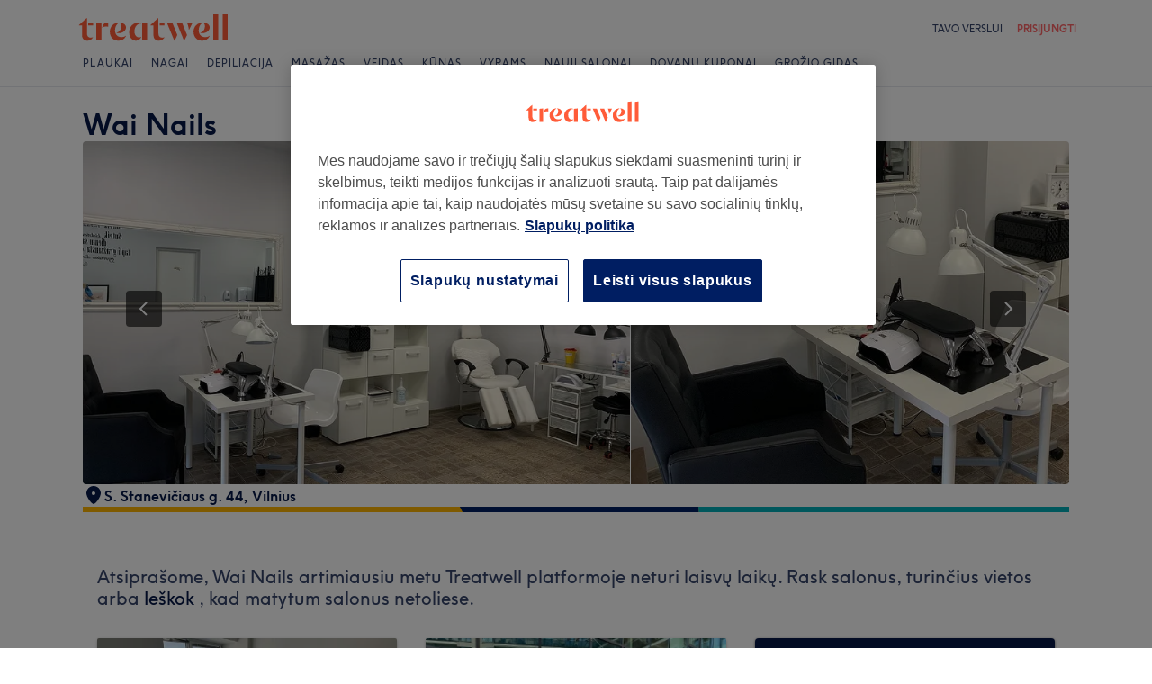

--- FILE ---
content_type: application/x-javascript
request_url: https://cdn-ukwest.onetrust.com/consent/a320171c-ec8e-4e40-a311-118b77d2eb64/e1af572c-b88a-4cb0-acf7-a78000457362/lt.json
body_size: 30824
content:
{"DomainData":{"pclifeSpanYr":"metai","pclifeSpanYrs":"Metų","pclifeSpanSecs":"Kelios sekundės","pclifeSpanWk":"savaitė","pclifeSpanWks":"Savaites","pccontinueWithoutAcceptText":"Tęsti nepriėmus","pccloseButtonType":"Icon","MainText":"Privatumo nuostatų centras","MainInfoText":"Apsilankius bet kurioje svetainėje, informacija gali būti išsaugoma ar atkuriama naršyklėje, daugiausia kaip slapukai. Ši informacija gali būti apie jus, jūsų nuostatas, įrenginį ar naudojama siekiant padaryti, kad svetainė veiktų taip, kaip tikitės. Ši informacija paprastai tiesiogiai neidentifikuoja jūsų, bet ją pasitelkus gali būti teikiamos labiau suasmenintos žiniatinklio funkcijos. Galite pasirinkti neleisti kai kurių tipų slapukų. Spustelėję skirtingas kategorijų antraštes sužinosite daugiau ir galėsite pakeisti numatytuosius nustatymus. Tačiau turėtumėte žinoti, kad užblokavus kai kurių tipų slapukus gali būti paveiktos jums svetainėje teikiamos funkcijos ir mūsų siūlomos paslaugos.","AboutText":"Privatumo ir slapukų politika","AboutCookiesText":"Jūsų privatumas","ConfirmText":"Leisti visus","AllowAllText":"Išsaugoti nustatymus","CookiesUsedText":"Naudojami slapukai","CookiesDescText":"Description","AboutLink":"/info/privacy-policy/","ActiveText":"Aktyvus","AlwaysActiveText":"Visada aktyvus","AlwaysInactiveText":"Always Inactive","PCShowAlwaysActiveToggle":true,"AlertNoticeText":"Mes naudojame savo ir trečiųjų šalių slapukus siekdami suasmeninti turinį ir skelbimus, teikti medijos funkcijas ir analizuoti srautą. Taip pat dalijamės informacija apie tai, kaip naudojatės mūsų svetaine su savo socialinių tinklų, reklamos ir analizės partneriais.<a class=\"ot-cookie-policy-link\" href=/info/privacy-policy/>Slapukų politika</a>","AlertCloseText":"Uždaryti","AlertMoreInfoText":"Slapukų nustatymai","CookieSettingButtonText":"Slapukų nustatymai","AlertAllowCookiesText":"Leisti visus slapukus","CloseShouldAcceptAllCookies":false,"LastReconsentDate":null,"BannerTitle":"","ForceConsent":true,"BannerPushesDownPage":false,"InactiveText":"Neaktyvus","CookiesText":"Slapukai","CategoriesText":"Slapukų pogrupis","IsLifespanEnabled":false,"LifespanText":"Galiojimo laikas","VendorLevelOptOut":false,"HasScriptArchive":false,"BannerPosition":"default","PreferenceCenterPosition":"default","PreferenceCenterConfirmText":"Patvirtinti mano pasirinkimus","VendorListText":"IAB tiekėjų sąrašas","ThirdPartyCookieListText":"Išsami informacija apie slapukus","PreferenceCenterManagePreferencesText":"Valdyti sutikimo parinktis","PreferenceCenterMoreInfoScreenReader":"Atidaroma naujame skirtuke","CookieListTitle":"Slapukų sąrašas","CookieListDescription":"Slapukas yra nedidelis duomenų failas (tekstinis failas), kurį interneto svetainė, kai joje apsilanko vartotojas, prašo jūsų naršyklės išsaugoti įrenginyje, kad būtų įsiminta tokia informacija kaip kalbos pasirinkimas ar prisijungimo duomenys. Šiuos slapukus sukuriame mes ir jie vadinami pirmosios šalies slapukais. Reklamos ir rinkodaros tikslais mes taip pat naudojame trečios šalies slapukus – tai slapukai iš kito domeno, kuris nesutampa su interneto svetaine, kurioje lankotės. Mes naudojame slapukus ir kitas sekimo technologijas šiems tikslams:","Groups":[{"ShowInPopup":true,"ShowInPopupNonIAB":true,"ShowSDKListLink":true,"Order":"1","OptanonGroupId":"C0001","Parent":"","ShowSubgroup":true,"ShowSubGroupDescription":true,"ShowSubgroupToggle":false,"AlwaysShowCategory":false,"GroupDescription":"Šių slapukų reikia, kad svetainė galėtų veikti, ir jų mūsų sistemose išjungti negalima. Jie paprastai nustatomi tik reaguojant į jūsų atliktus veiksmus, kurie prilygsta paslaugų prašymams, pavyzdžiui, privatumo nuostatų nustatymą, prisijungimą ar formų pildymą. Galite nustatyti, kad naršyklė blokuotų šiuos slapukus ar įspėtų apie juos, bet tokiu atveju kai kurios svetainės dalys gali neveikti.","GroupDescriptionOTT":"Šių slapukų reikia, kad svetainė galėtų veikti, ir jų mūsų sistemose išjungti negalima. Jie paprastai nustatomi tik reaguojant į jūsų atliktus veiksmus, kurie prilygsta paslaugų prašymams, pavyzdžiui, privatumo nuostatų nustatymą, prisijungimą ar formų pildymą. Galite nustatyti, kad naršyklė blokuotų šiuos slapukus ar įspėtų apie juos, bet tokiu atveju kai kurios svetainės dalys gali neveikti.","GroupNameMobile":"Griežtai būtini slapukai","GroupNameOTT":"Griežtai būtini slapukai","GroupName":"Griežtai būtini slapukai","IsIabPurpose":false,"GeneralVendorsIds":[],"FirstPartyCookies":[{"id":"0191e3a1-1bf0-7751-94ca-dd41510e66e5","Name":"OptanonAlertBoxClosed","Host":"treatwell.lt","IsSession":false,"Length":"29","description":"Šį slapuką nustato svetainės, naudojamos tam tikromis \"OneTrust\" slapukų įstatymų laikymosi sprendimo versijomis.  Jis nustatomas po to, kai lankytojai pamato slapukų informacinį pranešimą, o kai kuriais atvejais tik tada, kai jie aktyviai uždaro pranešimą.  Tai leidžia svetainei nerodyti pranešimo daugiau nei vieną kartą vartotojui.  Slapuko naudojimo trukmė yra vieneri metai ir jame nėra asmeninės informacijos.","thirdPartyDescription":null,"patternKey":null,"thirdPartyKey":"","firstPartyKey":"CookieOptanonAlertBoxClosed","DurationType":1,"category":null,"isThirdParty":false},{"id":"0191e3a1-1bf0-7513-a479-9b6c0daeab6a","Name":"sessionID","Host":"www.treatwell.lt","IsSession":false,"Length":"0","description":"This is a very generic cookie name that may have different purposes on different sites, but generally it will be some kind of anonymous session identifier.","thirdPartyDescription":null,"patternKey":null,"thirdPartyKey":"","firstPartyKey":"CookiesessionID","DurationType":1,"category":null,"isThirdParty":false},{"id":"0191e3a1-1bf0-78f4-b72b-3fc215b45549","Name":"session","Host":"www.treatwell.lt","IsSession":false,"Length":"0","description":"This cookie is typically used to maintain an anonymized user session by the server.","thirdPartyDescription":null,"patternKey":null,"thirdPartyKey":"","firstPartyKey":"Cookiesession","DurationType":1,"category":null,"isThirdParty":false},{"id":"9aa9ba6a-4916-48a5-b767-6492e445809b","Name":"OptanonConsent","Host":"www.treatwell.lt","IsSession":false,"Length":"364","description":"Šį slapuką nustato \"OneTrust\" slapukų atitikties sprendimas. Jame saugoma informacija apie slapukų, kuriuos naudoja svetainė, kategorijas ir apie tai, ar lankytojai davė ar atšaukė sutikimą naudoti kiekvieną kategoriją. Tai leidžia svetainių savininkams neleisti, kad kiekvienos kategorijos slapukai būtų nustatyti naudotojų naršyklėje, kai sutikimas duotas. Slapuko įprastas tarnavimo laikas yra vieneri metai, todėl grįžtantys svetainės lankytojai turės prisiminti savo pageidavimus. Jame nėra informacijos, kuri galėtų identifikuoti svetainės lankytoją.","thirdPartyDescription":null,"patternKey":null,"thirdPartyKey":"","firstPartyKey":"CookieOptanonConsent","DurationType":1,"category":null,"isThirdParty":false},{"id":"c3790e80-d4d0-4e81-a5b0-51b5c59dc34d","Name":"_dc_gtm_UA-3992576-58","Host":".treatwell.lt","IsSession":false,"Length":"0","description":"This cookie is associated with sites using Google Tag Manager to load other scripts and code into a page.  Where it is used it may be regarded as Strictly Necessary as without it, other scripts may not function correctly. The end of the name is a unique number which is also an identifier for an associated Google Analytics account.","thirdPartyDescription":null,"patternKey":null,"thirdPartyKey":null,"firstPartyKey":null,"DurationType":1,"category":null,"isThirdParty":false},{"id":"8a39cba4-b6c2-466d-b5d0-b56d366d0aab","Name":"G_ENABLED_IDPS","Host":"www.treatwell.lt","IsSession":false,"Length":"399","description":"Šis slapukas naudojamas saugiai prisijungti prie svetainės naudojant \"Google\" paskyrą.","thirdPartyDescription":null,"patternKey":null,"thirdPartyKey":"","firstPartyKey":"CookieG_ENABLED_IDPS","DurationType":1,"category":null,"isThirdParty":false},{"id":"890d985c-b964-4f14-ab90-b52e6f22c30f","Name":"_dc_gtm_UA-xxxxxxxx","Host":"treatwell.lt","IsSession":false,"Length":"0","description":"Šis slapukas susietas su svetainėmis, kuriose naudojama \"Google\" žymų tvarkytuvė, kad į puslapį būtų įkelti kiti scenarijai ir kodas.  Jei jis naudojamas, jis gali būti laikomas griežtai būtina, kaip be jo, kiti scenarijai gali veikti netinkamai. Pavadinimo pabaiga yra unikalus numeris, kuris taip pat yra susietos \"Google Analytics\" paskyros identifikatorius.","thirdPartyDescription":"This cookie is associated with sites using Google Tag Manager to load other scripts and code into a page.  Where it is used it may be regarded as Strictly Necessary as without it, other scripts may not function correctly. The end of the name is a unique number which is also an identifier for an associated Google Analytics account.","patternKey":"_dc_gtm_UA-","thirdPartyKey":"Pattern|_dc_gtm_UA-","firstPartyKey":"Pattern|_dc_gtm_UA-","DurationType":1,"category":null,"isThirdParty":false}],"Hosts":[{"HostName":"code.jquery.com","DisplayName":"code.jquery.com","HostId":"H97","Description":"","PrivacyPolicy":"","Cookies":[{"id":"638ada02-d096-4150-9dce-137a6cc0516f","Name":"OptanonAlertBoxClosed","Host":"code.jquery.com","IsSession":false,"Length":"365","description":"Šį slapuką nustato svetainės, naudojamos tam tikromis \"OneTrust\" slapukų įstatymų laikymosi sprendimo versijomis.  Jis nustatomas po to, kai lankytojai pamato slapukų informacinį pranešimą, o kai kuriais atvejais tik tada, kai jie aktyviai uždaro pranešimą.  Tai leidžia svetainei nerodyti pranešimo daugiau nei vieną kartą vartotojui.  Slapuko naudojimo trukmė yra vieneri metai ir jame nėra asmeninės informacijos.","thirdPartyDescription":"Šį slapuką nustato svetainės, naudojamos tam tikromis \"OneTrust\" slapukų įstatymų laikymosi sprendimo versijomis.  Jis nustatomas po to, kai lankytojai pamato slapukų informacinį pranešimą, o kai kuriais atvejais tik tada, kai jie aktyviai uždaro pranešimą.  Tai leidžia svetainei nerodyti pranešimo daugiau nei vieną kartą vartotojui.  Slapuko naudojimo trukmė yra vieneri metai ir jame nėra asmeninės informacijos.","patternKey":null,"thirdPartyKey":"","firstPartyKey":"CookieOptanonAlertBoxClosed","DurationType":1,"category":null,"isThirdParty":false},{"id":"6842cc66-0a78-4e58-bd2f-3855ad815e42","Name":"OptanonConsent","Host":"code.jquery.com","IsSession":false,"Length":"365","description":"Šį slapuką nustato \"OneTrust\" slapukų atitikties sprendimas. Jame saugoma informacija apie slapukų, kuriuos naudoja svetainė, kategorijas ir apie tai, ar lankytojai davė ar atšaukė sutikimą naudoti kiekvieną kategoriją. Tai leidžia svetainių savininkams neleisti, kad kiekvienos kategorijos slapukai būtų nustatyti naudotojų naršyklėje, kai sutikimas duotas. Slapuko įprastas tarnavimo laikas yra vieneri metai, todėl grįžtantys svetainės lankytojai turės prisiminti savo pageidavimus. Jame nėra informacijos, kuri galėtų identifikuoti svetainės lankytoją.","thirdPartyDescription":"Šį slapuką nustato \"OneTrust\" slapukų atitikties sprendimas. Jame saugoma informacija apie slapukų, kuriuos naudoja svetainė, kategorijas ir apie tai, ar lankytojai davė ar atšaukė sutikimą naudoti kiekvieną kategoriją. Tai leidžia svetainių savininkams neleisti, kad kiekvienos kategorijos slapukai būtų nustatyti naudotojų naršyklėje, kai sutikimas duotas. Slapuko įprastas tarnavimo laikas yra vieneri metai, todėl grįžtantys svetainės lankytojai turės prisiminti savo pageidavimus. Jame nėra informacijos, kuri galėtų identifikuoti svetainės lankytoją.","patternKey":null,"thirdPartyKey":"","firstPartyKey":"CookieOptanonConsent","DurationType":1,"category":null,"isThirdParty":false}]},{"HostName":"cdn1.treatwell.net","DisplayName":"cdn1.treatwell.net","HostId":"H112","Description":"","PrivacyPolicy":"","Cookies":[{"id":"b73c2488-6019-4bf2-9270-0440e1caa1b1","Name":"OptanonConsent","Host":"cdn1.treatwell.net","IsSession":true,"Length":"0","description":"Šį slapuką nustato \"OneTrust\" slapukų atitikties sprendimas. Jame saugoma informacija apie slapukų, kuriuos naudoja svetainė, kategorijas ir apie tai, ar lankytojai davė ar atšaukė sutikimą naudoti kiekvieną kategoriją. Tai leidžia svetainių savininkams neleisti, kad kiekvienos kategorijos slapukai būtų nustatyti naudotojų naršyklėje, kai sutikimas duotas. Slapuko įprastas tarnavimo laikas yra vieneri metai, todėl grįžtantys svetainės lankytojai turės prisiminti savo pageidavimus. Jame nėra informacijos, kuri galėtų identifikuoti svetainės lankytoją.","thirdPartyDescription":"Šį slapuką nustato \"OneTrust\" slapukų atitikties sprendimas. Jame saugoma informacija apie slapukų, kuriuos naudoja svetainė, kategorijas ir apie tai, ar lankytojai davė ar atšaukė sutikimą naudoti kiekvieną kategoriją. Tai leidžia svetainių savininkams neleisti, kad kiekvienos kategorijos slapukai būtų nustatyti naudotojų naršyklėje, kai sutikimas duotas. Slapuko įprastas tarnavimo laikas yra vieneri metai, todėl grįžtantys svetainės lankytojai turės prisiminti savo pageidavimus. Jame nėra informacijos, kuri galėtų identifikuoti svetainės lankytoją.","patternKey":null,"thirdPartyKey":"","firstPartyKey":"CookieOptanonConsent","DurationType":1,"category":null,"isThirdParty":false}]},{"HostName":"m.stripe.com","DisplayName":"m.stripe.com","HostId":"H50","Description":"","PrivacyPolicy":"","Cookies":[{"id":"2643bacd-5d89-4740-99f2-7c73efedc364","Name":"m","Host":"m.stripe.com","IsSession":false,"Length":"399","description":"This domain is associated with Stripe, a company that provides payment processing software and application programming interfaces for e-commerce websites and mobile applications.","thirdPartyDescription":"This domain is associated with Stripe, a company that provides payment processing software and application programming interfaces for e-commerce websites and mobile applications.","patternKey":null,"thirdPartyKey":"Cookie|m.stripe.com","firstPartyKey":"Cookiem","DurationType":1,"category":null,"isThirdParty":false}]}],"PurposeId":"9F4AB751-D221-40C7-9D1A-F9DBC308098F","CustomGroupId":"C0001","GroupId":"6e6bec32-5a70-4c49-be06-621a9f4e39f5","Status":"always active","IsDntEnabled":false,"Type":"COOKIE","DescriptionLegal":"","IabIllustrations":[],"HasLegIntOptOut":false,"HasConsentOptOut":true,"IsGpcEnabled":false,"VendorServices":null,"TrackingTech":null},{"ShowInPopup":true,"ShowInPopupNonIAB":true,"ShowSDKListLink":true,"Order":"2","OptanonGroupId":"C0002","Parent":"","ShowSubgroup":true,"ShowSubGroupDescription":true,"ShowSubgroupToggle":false,"AlwaysShowCategory":false,"GroupDescription":"Šie slapukai suteikia galimybę skaičiuoti apsilankymus ir srauto šaltinius, taip galime įvertinti ir gerinti svetainės našumą. Jie padeda sužinoti, kurie puslapiai yra populiariausi, o kurie mažiausiai populiarūs, ir stebėti, kaip lankytojai juda svetainėje. Visa šiais slapukais surinkta informacija apibendrinama, todėl yra anonimiška. Jei neleisite šių slapukų, nežinosime, kada lankėtės mūsų svetainėje.","GroupDescriptionOTT":"Šie slapukai suteikia galimybę skaičiuoti apsilankymus ir srauto šaltinius, taip galime įvertinti ir gerinti svetainės našumą. Jie padeda sužinoti, kurie puslapiai yra populiariausi, o kurie mažiausiai populiarūs, ir stebėti, kaip lankytojai juda svetainėje. Visa šiais slapukais surinkta informacija apibendrinama, todėl yra anonimiška. Jei neleisite šių slapukų, nežinosime, kada lankėtės mūsų svetainėje.","GroupNameMobile":"Našumo slapukai","GroupNameOTT":"Našumo slapukai","GroupName":"Našumo slapukai","IsIabPurpose":false,"GeneralVendorsIds":[],"FirstPartyCookies":[{"id":"3d88f922-7248-4c81-abc8-2ebf5ce717d9","Name":"_gid","Host":".treatwell.lt","IsSession":false,"Length":"0","description":"Šis slapuko pavadinimas susietas su \"Google Universal Analytics\". Atrodo, kad tai naujas slapukas, o nuo 2017 m. pavasario \"Google\" informacijos nėra.  Atrodo, kad saugoma ir atnaujinama unikali kiekvieno aplankyto puslapio reikšmė.","thirdPartyDescription":null,"patternKey":null,"thirdPartyKey":null,"firstPartyKey":null,"DurationType":1,"category":null,"isThirdParty":false},{"id":"054094c8-18ad-4f48-a46d-994da738ed25","Name":"_gat_UA-nnnnnnn-nn","Host":"treatwell.lt","IsSession":false,"Length":"0","description":"Tai \"Google Analytics\" nustatytas modelio tipo slapukas, kuriame pavadinimo modelio elemente yra unikalus paskyros ar svetainės, su kuria jis susijęs, tapatybės numeris. Atrodo, kad tai yra _gat slapuko variantas, naudojamas apriboti duomenų, kuriuos \"Google\" įrašo didelės srauto svetainėse, kiekį.","thirdPartyDescription":"This is a pattern type cookie set by Google Analytics, where the pattern element on the name contains the unique identity number of the account or website it relates to. It appears to be a variation of the _gat cookie which is used to limit the amount of data recorded by Google on high traffic volume websites.","patternKey":"_gat_UA-","thirdPartyKey":"Pattern|_gat_UA-","firstPartyKey":"Pattern|_gat_UA-","DurationType":1,"category":null,"isThirdParty":false},{"id":"5c747c13-9754-48a6-a031-ab64720f15bc","Name":"optimizelyPPID","Host":"treatwell.lt","IsSession":false,"Length":"365","description":"Optimizuoti slapukai naudojami norint palyginti dvi to paties svetainės puslapio versijas, kad būtų galima pagerinti svetainių našumą. ","thirdPartyDescription":null,"patternKey":null,"thirdPartyKey":null,"firstPartyKey":null,"DurationType":1,"category":null,"isThirdParty":false},{"id":"0191e3a1-1bf0-7bba-9656-51274d58bc49","Name":"_vwo_ds","Host":"treatwell.lt","IsSession":false,"Length":"29","description":"Šis slapukas yra susijęs su produktu Visual Website Optimiser, wingify. Įrankis padeda svetainių savininkams įvertinti skirtingų tinklalapių versijų našumą.","thirdPartyDescription":null,"patternKey":null,"thirdPartyKey":"","firstPartyKey":"Cookie_vwo_ds","DurationType":1,"category":null,"isThirdParty":false},{"id":"eadd0b56-ad89-4901-8342-cd103b32c98b","Name":"_ga_123456789","Host":"treatwell.lt","IsSession":false,"Length":"399","description":"Used by Google Analytics to identify and track an individual session with your device.","thirdPartyDescription":"Used by Google Analytics to identify and track an individual session with your device.","patternKey":"_ga_","thirdPartyKey":"Pattern|_ga_","firstPartyKey":"Pattern|_ga_","DurationType":1,"category":null,"isThirdParty":false},{"id":"0191e399-307d-7280-9956-133183b73811","Name":"_ga_xxxxxxxxxx","Host":"treatwell.lt","IsSession":false,"Length":"399","description":"NAUsed by Google Analytics to identify and track an individual session with your device.","thirdPartyDescription":"Used by Google Analytics to identify and track an individual session with your device.","patternKey":"_ga_","thirdPartyKey":"Pattern|_ga_","firstPartyKey":"Cookie_ga_xxxxxxxxxx,Pattern|_ga_","DurationType":1,"category":null,"isThirdParty":false},{"id":"f31c18cb-a7e9-4902-8c0b-faa8971ee58a","Name":"_ga_1TK8B2LMD5","Host":"treatwell.lt","IsSession":false,"Length":"730","description":"_ga","thirdPartyDescription":"_ga","patternKey":"_ga","thirdPartyKey":"Pattern|_ga","firstPartyKey":"Pattern|_ga","DurationType":1,"category":null,"isThirdParty":false},{"id":"ed7defb0-2595-48ca-acf0-a3315c15f4ef","Name":"_ga_YP69M5VGD6","Host":"treatwell.lt","IsSession":false,"Length":"730","description":"_ga","thirdPartyDescription":"_ga","patternKey":"_ga","thirdPartyKey":"Pattern|_ga","firstPartyKey":"Pattern|_ga","DurationType":1,"category":null,"isThirdParty":false},{"id":"c8df6714-e59e-4f1c-960c-424fd33930ff","Name":"_ga","Host":".treatwell.lt","IsSession":false,"Length":"0","description":"Šis slapuko pavadinimas yra susietas su \"Google Universal Analytics\", kuri yra reikšmingas \"Google\" dažniau naudojamos analizės paslaugos atnaujinimas. Šis slapukas naudojamas unikaliems vartotojams atskirti priskiriant atsitiktinai sugeneruotą numerį kaip kliento identifikatorių. Jis yra įtrauktas į kiekvieną svetainės puslapio užklausą ir naudojamas apskaičiuojant svetainių analizės ataskaitų lankytojų, seansų ir kampanijų duomenis.  Pagal numatytuosius nustatymus jis nustoja galioti po 2 metų, nors tai gali pritaikyti svetainių savininkai.","thirdPartyDescription":null,"patternKey":null,"thirdPartyKey":null,"firstPartyKey":null,"DurationType":1,"category":null,"isThirdParty":false},{"id":"0191e3a1-1bf0-735d-905e-971d25789fb0","Name":"_vis_opt_test_cookie","Host":"treatwell.lt","IsSession":false,"Length":"364","description":"Šis slapuko pavadinimas yra susijęs su produktu Visual Website Optimiser, JAV įsikūrusi Wingify. Įrankis padeda svetainių savininkams įvertinti skirtingų tinklalapių versijų našumą. Šis slapukas testuos, jei naršyklė nustatyta leisti slapukus.","thirdPartyDescription":null,"patternKey":null,"thirdPartyKey":"","firstPartyKey":"Cookie_vis_opt_test_cookie","DurationType":1,"category":null,"isThirdParty":false},{"id":"0bf32400-986e-4138-88cd-b95309d50a99","Name":"__utmc","Host":".treatwell.lt","IsSession":true,"Length":"0","description":"Tai vienas iš keturių pagrindinių \"Google Analytics\" paslaugos nustatytų slapukų, leidžiančių svetainių savininkams stebėti lankytojų elgesį ir įvertinti svetainės našumą. Jis nenaudojamas daugelyje svetainių, bet nustatytas siekiant įgalinti sąveiką su seneste \"Google Analytics\" kodo versija, vadinama \"Urchin\".  Šiose senesnėse versijose tai buvo naudojama kartu su __utmb slapuku, siekiant nustatyti naujus seansus / apsilankymus grįžtantiems lankytojams.\r\nKai jį naudoja \"Google Analytics\", tai visada yra seanso slapukas, kuris sunaikinamas, kai naudotojas uždaro naršyklę. Todėl, kai jis laikomas nuolatiniu slapuku, tikėtina, kad tai bus kita slapuką nustatanti technologija.","thirdPartyDescription":null,"patternKey":null,"thirdPartyKey":null,"firstPartyKey":null,"DurationType":1,"category":null,"isThirdParty":false},{"id":"0191e3a1-1bf0-78cd-aacc-8b8e868666d3","Name":"_vwo_uuid","Host":"treatwell.lt","IsSession":false,"Length":"365","description":"Šis slapuko pavadinimas yra susijęs su produktu Visual Website Optimiser, JAV įsikūrusi Wingify. Įrankis padeda svetainių savininkams įvertinti skirtingų tinklalapių versijų našumą. Šis slapukas užtikrina, kad lankytojas visada matys tą pačią puslapio versiją ir bus naudojamas elgsenai sekti, kad būtų galima įvertinti skirtingų puslapio versijų našumą.","thirdPartyDescription":null,"patternKey":null,"thirdPartyKey":"","firstPartyKey":"Cookie_vwo_uuid","DurationType":1,"category":null,"isThirdParty":false},{"id":"0191e399-307d-767b-ad25-73644713e6b8","Name":"_hjSession_1818087","Host":"treatwell.lt","IsSession":false,"Length":"0","description":"A cookie that holds the current session data. This ensues that subsequent requests within the session window will be attributed to the same Hotjar session.","thirdPartyDescription":"A cookie that holds the current session data. This ensues that subsequent requests within the session window will be attributed to the same Hotjar session.","patternKey":"_hjSession_","thirdPartyKey":"Pattern|_hjSession_","firstPartyKey":"Pattern|_hjSession_","DurationType":1,"category":null,"isThirdParty":false},{"id":"200fe443-91ba-4d02-91cf-7a599e2baee0","Name":"__utma","Host":".treatwell.lt","IsSession":false,"Length":"0","description":"Tai vienas iš keturių pagrindinių \"Google Analytics\" paslaugos nustatytų slapukų, leidžiančių svetainių savininkams stebėti lankytojų elgesį ir įvertinti svetainės našumą. Pagal numatytuosius nustatymus šis slapukas trunka 2 metus ir atskiria naudotojus nuo seansų. Jis naudojamas apskaičiuoti naują ir grįžtančių lankytojų statistiką. Slapukas atnaujinamas kiekvieną kartą, kai duomenys siunčiami į \"Google Analytics\". Slapuko naudojimo trukmę gali pritaikyti svetainių savininkai.","thirdPartyDescription":null,"patternKey":null,"thirdPartyKey":null,"firstPartyKey":null,"DurationType":1,"category":null,"isThirdParty":false},{"id":"551b66d4-00fb-4e69-84bb-0b0c0b07861a","Name":"optimizelyDomainTestCookie","Host":"lt","IsSession":false,"Length":"180","description":"Šie optimizuoti slapukai leidžia mums išbandyti skirtingas svetainės puslapių versijas skirtingiems vartotojams tuo pačiu metu ir stebėti, kaip vartotojai naršo mūsų svetainėje. Šią informaciją naudojame norėdami išbandyti naujas funkcijas ir palengvinti naudojimąsi svetaine.","thirdPartyDescription":null,"patternKey":null,"thirdPartyKey":null,"firstPartyKey":null,"DurationType":1,"category":null,"isThirdParty":false},{"id":"cee0d3c1-4b85-4feb-b119-01e7605b1354","Name":"optimizelyEndUserId","Host":".treatwell.lt","IsSession":false,"Length":"0","description":"Slapukų rinkinys optimizuoti svetainės optimizavimo plaftform. Šis slapukas yra unikalus vartotojo identifikatorius","thirdPartyDescription":null,"patternKey":null,"thirdPartyKey":null,"firstPartyKey":null,"DurationType":1,"category":null,"isThirdParty":false},{"id":"8be766ee-333f-4a71-923e-e56105d1ea94","Name":"_hjTLDTest","Host":"treatwell.lt","IsSession":false,"Length":"364","description":"Kai \"Hotjar\" scenarijus vykdomas, bandome nustatyti bendriausią slapukų kelią, kurį turėtume naudoti, o ne puslapio pagrindinio kompiuterio vardą. Tai daroma tam, kad slapukai galėtų būti bendrinami tarp padomenių (kai taikoma). Norėdami tai nustatyti, stengiamės saugoti _hjTLDTest slapuką skirtingoms URL dalinėms alternatyvoms, kol jis nepavyks. Po šio patikrinimo slapukas pašalinamas.","thirdPartyDescription":null,"patternKey":null,"thirdPartyKey":"","firstPartyKey":"Cookie_hjTLDTest","DurationType":1,"category":null,"isThirdParty":false},{"id":"dc7f65a6-4440-4093-96fc-dc3f98d1c967","Name":"__utmb","Host":"treatwell.lt","IsSession":false,"Length":"0","description":"Tai vienas iš keturių pagrindinių \"Google Analytics\" paslaugos nustatytų slapukų, leidžiančių svetainių savininkams stebėti lankytojų elgesį ir įvertinti svetainės našumą. Šis slapukas nustato naujus seansus ir apsilankymus ir baigiasi po 30 minučių. Slapukas atnaujinamas kiekvieną kartą, kai duomenys siunčiami į \"Google Analytics\". Bet kokia vartotojo veikla per 30 minučių tarnavimo laiką bus laikoma vienu apsilankymu, net jei vartotojas palieka ir grįžta į svetainę. Grįžimas po 30 minučių bus laikomas nauju vizitu, bet grįžtantis lankytojas.","thirdPartyDescription":null,"patternKey":null,"thirdPartyKey":"","firstPartyKey":"Cookie__utmb","DurationType":1,"category":null,"isThirdParty":false},{"id":"0191e3a1-1bf0-74b9-8c6a-366fdf6e8aec","Name":"_uetvid","Host":"treatwell.lt","IsSession":false,"Length":"389","description":"Tai slapukas, kurį naudoja \"Microsoft Bing Ads\", ir yra stebėjimo slapukas. Tai leidžia mums bendrauti su vartotoju, kuris anksčiau lankėsi mūsų svetainėje.","thirdPartyDescription":null,"patternKey":null,"thirdPartyKey":"","firstPartyKey":"Cookie_uetvid","DurationType":1,"category":null,"isThirdParty":false},{"id":"cd9fa0bf-b4e7-4c9e-8595-8d357a4a194c","Name":"_hjIncludedInPageviewSample","Host":"www.treatwell.lt","IsSession":false,"Length":"0","description":"Šis slapukas nustatytas taip, kad \"Hotjar\" žinotų, ar tas lankytojas yra įtrauktas į duomenų rinkimą, apibrėžtą jūsų svetainės puslapio peržiūros limite.","thirdPartyDescription":null,"patternKey":null,"thirdPartyKey":"","firstPartyKey":"Cookie_hjIncludedInPageviewSample","DurationType":1,"category":null,"isThirdParty":false},{"id":"2735f746-31c4-456b-b842-94b3f436ea39","Name":"_hjIncludedInSample","Host":"www.treatwell.lt","IsSession":true,"Length":"0","description":"Šis slapukas yra susijęs su žiniatinklio analizės funkcijomis ir paslaugomis iš Maltoje įsikūrusios įmonės \"Hot Jar\". Jis unikaliai identifikuoja lankytoją per vieną naršyklės seansą ir nurodo, kad jie yra įtraukti į auditorijos pavyzdį.","thirdPartyDescription":null,"patternKey":null,"thirdPartyKey":null,"firstPartyKey":null,"DurationType":1,"category":null,"isThirdParty":false},{"id":"6065ae6f-face-43fe-a6c7-059e7dc512eb","Name":"_hjid","Host":"treatwell.lt","IsSession":true,"Length":"0","description":"Hotjar slapukas. Šis slapukas nustatomas, kai klientas pirmą kartą nusileidžia puslapyje su \"Hotjar\" scenarijumi. Jis naudojamas norint išlaikyti atsitiktinį vartotojo ID, unikalų tai svetainei naršyklėje. Tai užtikrina, kad veikimas vėlesnių apsilankymų toje pačioje svetainėje metu bus priskirtas tam pačiam vartotojo ID.","thirdPartyDescription":null,"patternKey":null,"thirdPartyKey":"","firstPartyKey":"Cookie_hjid","DurationType":1,"category":null,"isThirdParty":false},{"id":"0191e3a1-1bf0-797e-b0b7-0be41b029dc0","Name":"_vwo_sn","Host":"treatwell.lt","IsSession":false,"Length":"0","description":"Šis slapukas yra susijęs su produktu Visual Website Optimiser, wingify. Įrankis padeda svetainių savininkams įvertinti skirtingų tinklalapių versijų našumą.","thirdPartyDescription":null,"patternKey":null,"thirdPartyKey":"","firstPartyKey":"Cookie_vwo_sn","DurationType":1,"category":null,"isThirdParty":false},{"id":"45f5aaa6-a861-4ec2-893c-606de5fdb3e3","Name":"__utmz","Host":".treatwell.lt","IsSession":false,"Length":"0","description":"Tai vienas iš keturių pagrindinių \"Google Analytics\" paslaugos nustatytų slapukų, leidžiančių svetainių savininkams stebėti lankytojų elgsenos svetainės našumo matą. Šis slapukas identifikuoja srauto į svetainę šaltinį, todėl \"Google Analytics\" gali pasakyti svetainių savininkams, iš kur lankytojai atvyko atvykę į svetainę. Slapuko naudojimo trukmė yra 6 mėnesiai ir jis atnaujinamas kiekvieną kartą, kai duomenys siunčiami į \"Google Analytics\".","thirdPartyDescription":null,"patternKey":null,"thirdPartyKey":null,"firstPartyKey":null,"DurationType":1,"category":null,"isThirdParty":false},{"id":"d9df981f-5a82-4f54-8c04-b961af6067a5","Name":"_hjAbsoluteSessionInProgress","Host":"treatwell.lt","IsSession":false,"Length":"0","description":"Šį slapuką \"HotJar\" naudoja pirmajam vartotojo puslapio peržiūros seansui aptikti. Tai tikra / klaidinga vėliava, kurią nustato slapukas.","thirdPartyDescription":null,"patternKey":null,"thirdPartyKey":"","firstPartyKey":"Cookie_hjAbsoluteSessionInProgress","DurationType":1,"category":null,"isThirdParty":false},{"id":"35fcf81d-2f80-4576-a01f-69b9c37e8d2b","Name":"_hjFirstSeen","Host":"treatwell.lt","IsSession":false,"Length":"0","description":"Identifikuoja pirmąjį naujo vartotojo seansą svetainėje, nurodydamas, ar \"Hotjar\" pirmą kartą mato šį vartotoją.","thirdPartyDescription":null,"patternKey":null,"thirdPartyKey":"","firstPartyKey":"Cookie_hjFirstSeen","DurationType":1,"category":null,"isThirdParty":false},{"id":"0191e399-307d-7e9d-8c94-b5e2a6a7c7d3","Name":"_hjSessionUser_1818087","Host":"treatwell.lt","IsSession":false,"Length":"364","description":"Hotjar cookie that is set when a user first lands on a page with the Hotjar script. It is used to persist the Hotjar User ID, unique to that site on the browser. This ensures that behavior in subsequent visits to the same site will be attributed to the same user ID.","thirdPartyDescription":"Hotjar cookie that is set when a user first lands on a page with the Hotjar script. It is used to persist the Hotjar User ID, unique to that site on the browser. This ensures that behavior in subsequent visits to the same site will be attributed to the same user ID.","patternKey":"_hjSessionUser_","thirdPartyKey":"Pattern|_hjSessionUser_","firstPartyKey":"Pattern|_hjSessionUser_","DurationType":1,"category":null,"isThirdParty":false},{"id":"848c104a-6ec7-4b6a-ae7d-e5a75bb918cc","Name":"_gclxxxx","Host":"treatwell.lt","IsSession":false,"Length":"89","description":"\"Google\" konversijų stebėjimo slapukas","thirdPartyDescription":"Google conversion tracking cookie","patternKey":"_gclxxxx","thirdPartyKey":"Pattern|_gclxxxx","firstPartyKey":"Pattern|_gclxxxx","DurationType":1,"category":null,"isThirdParty":false},{"id":"e2e3b9c6-5b21-455d-b005-03113e9f4a0b","Name":"__utmv","Host":"treatwell.lt","IsSession":false,"Length":"0","description":"Tai neprivalomas papildomas slapukas, kurį nustato \"Google Analytics\" paslauga, leidžianti svetainių savininkams stebėti lankytojų elgesį ir įvertinti svetainės našumą. Šis slapukas naudojamas, kai svetainių savininkai sukuria pasirinktinius lankytojo lygio kintamuosius, kad būtų galima tinkinti tai, ką galima išmatuoti. Slapukas atnaujinamas kiekvieną kartą, kai duomenys siunčiami į \"Google Analytics\". Jo numatytasis tarnavimo laikas yra dveji metai, nors tai gali pritaikyti svetainių savininkai.","thirdPartyDescription":null,"patternKey":null,"thirdPartyKey":null,"firstPartyKey":null,"DurationType":1,"category":null,"isThirdParty":false},{"id":"3198d860-5d37-47f5-9c21-000366b08413","Name":"_schn","Host":"treatwell.lt","IsSession":true,"Length":"0","description":"\"Adobe Analytics\" svetainių stebėjimas","thirdPartyDescription":null,"patternKey":null,"thirdPartyKey":null,"firstPartyKey":null,"DurationType":1,"category":null,"isThirdParty":false},{"id":"0191e3a1-1bf0-7d59-94c9-c4015bcc2300","Name":"_vis_opt_s","Host":"treatwell.lt","IsSession":false,"Length":"99","description":"Šis slapuko pavadinimas yra susijęs su produktu Visual Website Optimiser, JAV įsikūrusi Wingify. Įrankis padeda svetainių savininkams įvertinti skirtingų tinklalapių versijų našumą. Šis slapukas atskiria naujus ir grįžtančius lankytojus.","thirdPartyDescription":null,"patternKey":null,"thirdPartyKey":"","firstPartyKey":"Cookie_vis_opt_s","DurationType":1,"category":null,"isThirdParty":false}],"Hosts":[],"PurposeId":"6A4B64B5-4B69-440D-A5D8-CEF70DDC8912","CustomGroupId":"C0002","GroupId":"26b5d3f9-8085-48af-8b01-51f1a3531914","Status":"inactive","IsDntEnabled":false,"Type":"COOKIE","DescriptionLegal":"","IabIllustrations":[],"HasLegIntOptOut":false,"HasConsentOptOut":true,"IsGpcEnabled":false,"VendorServices":null,"TrackingTech":null},{"ShowInPopup":true,"ShowInPopupNonIAB":true,"ShowSDKListLink":true,"Order":"3","OptanonGroupId":"C0003","Parent":"","ShowSubgroup":true,"ShowSubGroupDescription":true,"ShowSubgroupToggle":false,"AlwaysShowCategory":false,"GroupDescription":"Šie slapukai suteikia galimybę parūpinti patobulintas funkcijas ir suasmeninti, pavyzdžiui, vaizdo įrašus ir tiesioginius pokalbius. Juos galime nustatyti mes arba trečiųjų šalių teikėjai, kurių paslaugomis naudojamės savo puslapiuose. Jei neleisite šių slapukų, kai kurios ar visos šios funkcijos gali neveikti tinkamai.","GroupDescriptionOTT":"Šie slapukai suteikia galimybę parūpinti patobulintas funkcijas ir suasmeninti, pavyzdžiui, vaizdo įrašus ir tiesioginius pokalbius. Juos galime nustatyti mes arba trečiųjų šalių teikėjai, kurių paslaugomis naudojamės savo puslapiuose. Jei neleisite šių slapukų, kai kurios ar visos šios funkcijos gali neveikti tinkamai.","GroupNameMobile":"Funkciniai slapukai","GroupNameOTT":"Funkciniai slapukai","GroupName":"Funkciniai slapukai","IsIabPurpose":false,"GeneralVendorsIds":[],"FirstPartyCookies":[{"id":"c0c2ac16-6a89-430a-b59d-9d94109e99cf","Name":"__stripe_mid","Host":".www.treatwell.lt","IsSession":false,"Length":"0","description":"Stripe naudojamas mokėjimams kreditinėmis kortelėmis atlikti. Stripe naudoja slapuką, kad prisimintų, kas esate, ir leistų svetainei apdoroti mokėjimus nesaugant jokios kredito kortelės informacijos savo serveriuose.","thirdPartyDescription":null,"patternKey":null,"thirdPartyKey":null,"firstPartyKey":null,"DurationType":1,"category":null,"isThirdParty":false},{"id":"b2ba7eaa-b393-4d84-b8bd-71d3023bc809","Name":"__unam","Host":"treatwell.lt","IsSession":false,"Length":"275","description":"Šis slapukas paprastai siejamas su \"ShareThis\" socialinio bendrinimo valdikliu, patalpintu svetainėje, kad būtų galima dalytis turiniu įvairiuose socialiniuose tinkluose. Jis skaičiuoja puslapio paspaudimus ir akcijas.","thirdPartyDescription":null,"patternKey":null,"thirdPartyKey":null,"firstPartyKey":null,"DurationType":1,"category":null,"isThirdParty":false},{"id":"9fb51ffc-9a9c-4bc2-bd4c-93c3813a2ff8","Name":"_sp_ses.1978","Host":".treatwell.lt","IsSession":false,"Length":"0","description":"simplybusiness.co.uk","thirdPartyDescription":null,"patternKey":null,"thirdPartyKey":null,"firstPartyKey":null,"DurationType":1,"category":null,"isThirdParty":false},{"id":"0191e3a1-1bf0-76bb-ae63-06a0d6af3de9","Name":"_vwo_uuid_v2","Host":"treatwell.lt","IsSession":false,"Length":"365","description":"Šis slapuko pavadinimas yra susijęs su produktu Visual Website Optimiser, JAV įsikūrusi Wingify. Įrankis padeda svetainių savininkams įvertinti skirtingų tinklalapių versijų našumą. Šis slapukas užtikrina, kad lankytojas visada matys tą pačią puslapio versiją ir bus naudojamas elgsenai sekti, kad būtų galima įvertinti skirtingų puslapio versijų našumą.","thirdPartyDescription":"This cookie is created for each cross-domain campaign. It generates a unique ID for each visitor and is used for report segmentation in VWO (ICA's optimization tool).","patternKey":"_vwo_uuid_","thirdPartyKey":"Pattern|_vwo_uuid_","firstPartyKey":"Cookie_vwo_uuid_v2,Pattern|_vwo_uuid_","DurationType":1,"category":null,"isThirdParty":false},{"id":"54422eb6-92ee-4feb-a57e-f5dbfbbc57c7","Name":"__stripe_sid","Host":".www.treatwell.lt","IsSession":false,"Length":"0","description":"Stripe naudojamas mokėjimams kreditinėmis kortelėmis atlikti. Stripe naudoja slapuką, kad prisimintų, kas esate, ir leistų svetainei apdoroti mokėjimus nesaugant jokios kredito kortelės informacijos savo serveriuose.","thirdPartyDescription":null,"patternKey":null,"thirdPartyKey":null,"firstPartyKey":null,"DurationType":1,"category":null,"isThirdParty":false},{"id":"0191e3a1-1bf0-742d-875a-c34137e439b2","Name":"ajs_anonymous_id","Host":"treatwell.lt","IsSession":false,"Length":"364","description":"Šie slapukai paprastai naudojami \"Analytics\" ir padeda suskaičiuoti, kiek žmonių lankosi tam tikroje svetainėje, sekdami, jei lankėtės anksčiau. Šio slapuko naudojimo trukmė yra 1 metai.","thirdPartyDescription":null,"patternKey":null,"thirdPartyKey":"","firstPartyKey":"Cookieajs_anonymous_id","DurationType":1,"category":null,"isThirdParty":false},{"id":"069d607b-6f07-4c67-aa7d-7a2b3afe7212","Name":"wordpress_google_apps_login","Host":"www.treatwell.lt","IsSession":true,"Length":"0","description":"Tai funkcinis slapukas, naudojamas WordPress.Prisijungus, \"WordPress\" naudoja wordpress_ [maišos] slapuką, kad išsaugotų jūsų autentifikavimo duomenis. Jo naudojimas apsiriboja administravimo ekrano sritimi, /wp-admin/","thirdPartyDescription":"On login, WordPress uses the wordpress_[hash] cookie to store your authentication details. Its use is limited to the Administration Screen area, /wp-admin/","patternKey":"wordpress_","thirdPartyKey":"Pattern|wordpress_","firstPartyKey":"Cookiewordpress_google_apps_login,Pattern|wordpress_","DurationType":1,"category":null,"isThirdParty":false},{"id":"0191e41e-00e5-7e97-b0a9-85d977f95d12","Name":"__tld__","Host":"treatwell.lt","IsSession":false,"Length":"364","description":"Iš Segment Analytics.js bibliotekos; šis slapukas padeda išsiaiškinti aukščiausio lygio domeną vartotojui.__tld__","thirdPartyDescription":"__tld__","patternKey":"__tld__","thirdPartyKey":"Pattern|__tld__","firstPartyKey":"Cookie__tld__,Pattern|__tld__","DurationType":1,"category":null,"isThirdParty":false},{"id":"3a8a538d-024c-4598-aa9d-8aea1f17e868","Name":"_sp_id.1978","Host":".treatwell.lt","IsSession":false,"Length":"0","description":"simplybusiness.co.uk","thirdPartyDescription":null,"patternKey":null,"thirdPartyKey":null,"firstPartyKey":null,"DurationType":1,"category":null,"isThirdParty":false},{"id":"5ee68ab2-28b2-46fe-8df0-7ae3b005ea35","Name":"_sp_xxxxxxxxxx","Host":"treatwell.lt","IsSession":false,"Length":"0","description":"simplybusiness.co.uk","thirdPartyDescription":"simplybusiness.co.uk","patternKey":"_sp_","thirdPartyKey":"Pattern|_sp_","firstPartyKey":"Pattern|_sp_","DurationType":1,"category":null,"isThirdParty":false},{"id":"cf3227b6-d747-48a2-82fd-f781a4f81b8c","Name":"catAccCookies","Host":"www.treatwell.lt","IsSession":false,"Length":"0","description":"Šis slapukas naudojamas slapuko sutikimo papildinio tvarkyti, kad būtų galima įrašyti galutinio vartotojo sutikimą, kad svetainė naudoja slapukus.","thirdPartyDescription":null,"patternKey":null,"thirdPartyKey":null,"firstPartyKey":null,"DurationType":1,"category":null,"isThirdParty":false}],"Hosts":[{"HostName":"connect.facebook.net","DisplayName":"connect.facebook.net","HostId":"H43","Description":"","PrivacyPolicy":"","Cookies":[{"id":"46c5a9b7-f973-42a6-ae95-0d3877a860a3","Name":"fbsr_181723646779","Host":"connect.facebook.net","IsSession":false,"Length":"365","description":"Šis domenas priklauso \"Facebook\". Pagrindinė verslo veikla yra: Social Media","thirdPartyDescription":"Šis domenas priklauso \"Facebook\". Pagrindinė verslo veikla yra: Social Media","patternKey":null,"thirdPartyKey":"Cookie|connect.facebook.net","firstPartyKey":"","DurationType":1,"category":null,"isThirdParty":false}]},{"HostName":"vimeo.com","DisplayName":"vimeo.com","HostId":"H158","Description":"","PrivacyPolicy":"","Cookies":[{"id":"67ebcc24-2bb7-4e11-91a2-12c093bf6ea8","Name":"__cf_bm","Host":"vimeo.com","IsSession":false,"Length":"0","description":"This is a CloudFoundry cookie","thirdPartyDescription":"This is a CloudFoundry cookie","patternKey":"_cf_bm","thirdPartyKey":"Pattern|_cf_bm","firstPartyKey":"Cookie__cf_bm,Pattern|_cf_bm","DurationType":1,"category":null,"isThirdParty":false},{"id":"0191e39a-ea32-77c6-b2ff-4771964a5626","Name":"_cfuvid","Host":"vimeo.com","IsSession":true,"Length":"0","description":"Šis domenas priklauso Vimeo. Pagrindinė verslo veikla yra: Vaizdo įrašų priegloba / bendrinimas","thirdPartyDescription":"Šis domenas priklauso Vimeo. Pagrindinė verslo veikla yra: Vaizdo įrašų priegloba / bendrinimas","patternKey":null,"thirdPartyKey":"Cookie|vimeo.com","firstPartyKey":"Cookie_cfuvid","DurationType":1,"category":null,"isThirdParty":false}]}],"PurposeId":"E835B7EF-53E5-445F-BB88-23345CC00445","CustomGroupId":"C0003","GroupId":"4a2fbde0-ad28-4963-aea0-0b2d6be9facc","Status":"inactive","IsDntEnabled":false,"Type":"COOKIE","DescriptionLegal":"","IabIllustrations":[],"HasLegIntOptOut":false,"HasConsentOptOut":true,"IsGpcEnabled":false,"VendorServices":null,"TrackingTech":null},{"ShowInPopup":true,"ShowInPopupNonIAB":true,"ShowSDKListLink":true,"Order":"5","OptanonGroupId":"C0004","Parent":"","ShowSubgroup":true,"ShowSubGroupDescription":true,"ShowSubgroupToggle":false,"AlwaysShowCategory":false,"GroupDescription":"Šiuos slapukus mūsų svetainėje nustato reklamavimo partneriai. Šios įmonės gali juos naudoti sudarydamos jūsų pomėgių profilį ir rodydamos jums aktualius skelbimus kitose svetainėse. Jie veikia unikaliai identifikuodami jūsų naršyklę ir įrenginį. Jei neleisite šių slapukų, negausite jums pritaikytų skelbimų kitose svetainėse.","GroupDescriptionOTT":"Šiuos slapukus mūsų svetainėje nustato reklamavimo partneriai. Šios įmonės gali juos naudoti sudarydamos jūsų pomėgių profilį ir rodydamos jums aktualius skelbimus kitose svetainėse. Jie veikia unikaliai identifikuodami jūsų naršyklę ir įrenginį. Jei neleisite šių slapukų, negausite jums pritaikytų skelbimų kitose svetainėse.","GroupNameMobile":"Taikymo slapukai","GroupNameOTT":"Taikymo slapukai","GroupName":"Taikymo slapukai","IsIabPurpose":false,"GeneralVendorsIds":["V3"],"FirstPartyCookies":[{"id":"0191e399-307d-7bdd-b6a9-ff2bca523c7e","Name":"__qca","Host":"treatwell.lt","IsSession":false,"Length":"391","description":"Tai slapukas, paprastai susijęs su \"Quantcast\", skaitmeninės reklamos įmone.  Jie teikia svetainių reitingus, o jų renkami duomenys taip pat naudojami auditorijos segmentavimui ir tikslinėms reklamoms.","thirdPartyDescription":null,"patternKey":null,"thirdPartyKey":"","firstPartyKey":"Cookie__qca","DurationType":1,"category":null,"isThirdParty":false},{"id":"0191e3b8-101f-75cc-a9ca-087452e29771","Name":"cto_tld_test","Host":"treatwell.lt","IsSession":false,"Length":"0","description":"Tai \"Criteo\" slapukas, naudojamas lankytojui identifikuoti apsilankymuose ir įrenginiuose. Tai leidžia svetainei pateikti lankytojui atitinkamą reklamą - Paslaugą teikia trečiųjų šalių reklamos centrai, kurie palengvina reklamuotojų pasiūlymus realiuoju laiku.","thirdPartyDescription":null,"patternKey":null,"thirdPartyKey":"","firstPartyKey":"Cookiecto_tld_test","DurationType":1,"category":null,"isThirdParty":false},{"id":"0191e399-307d-70bf-8bd3-0105881f2b55","Name":"cto_bundle","Host":"treatwell.lt","IsSession":false,"Length":"395","description":"This cookie is associated with Criteo's advertising platform. It tracks user activity and ad engagement to provide targeted advertising.","thirdPartyDescription":null,"patternKey":null,"thirdPartyKey":"","firstPartyKey":"Cookiecto_bundle","DurationType":1,"category":null,"isThirdParty":false},{"id":"0191e399-307d-7659-a780-c43d25b6981d","Name":"_ttp","Host":"treatwell.lt","IsSession":false,"Length":"389","description":"This cookie is typically associated with the use of Taptap Digital, a company specializing in digital advertising. It is used for tracking and ad personalization purposes.","thirdPartyDescription":null,"patternKey":null,"thirdPartyKey":"","firstPartyKey":"Cookie_ttp","DurationType":1,"category":null,"isThirdParty":false},{"id":"0191e3c3-a2d9-7c47-a144-fd07c665737f","Name":"_dlt","Host":"treatwell.lt","IsSession":false,"Length":"0","description":"Šis slapukas susietas su \"Google\" pasiūlymų teikimo realiuoju laiku reklamavimo mainais. Pagrindinis šio slapuko tikslas yra taikymas.","thirdPartyDescription":null,"patternKey":null,"thirdPartyKey":"","firstPartyKey":"Cookie_dlt","DurationType":1,"category":null,"isThirdParty":false},{"id":"0191e3e7-af82-77e9-9c7b-4b6d2f8d3f9a","Name":"criteo_write_test","Host":"www.treatwell.lt","IsSession":false,"Length":"0","description":"Tai \"Criteo\" slapukas, naudojamas lankytojui identifikuoti apsilankymuose ir įrenginiuose. Tai leidžia svetainei pateikti lankytojui atitinkamą reklamą - Paslaugą teikia trečiųjų šalių reklamos centrai, kurie palengvina reklamuotojų pasiūlymus realiuoju laiku.","thirdPartyDescription":null,"patternKey":null,"thirdPartyKey":"","firstPartyKey":"Cookiecriteo_write_test","DurationType":1,"category":null,"isThirdParty":false},{"id":"0191e3a1-1bf0-7f2e-be30-d731cf6f2753","Name":"_uetsid","Host":"treatwell.lt","IsSession":false,"Length":"0","description":"Šį slapuką naudoja \"Bing\", kad nustatytų, kokie skelbimai turėtų būti rodomi, kurie gali būti aktualūs galutiniam naudotojui, pernaudojant svetainę.","thirdPartyDescription":null,"patternKey":null,"thirdPartyKey":"","firstPartyKey":"Cookie_uetsid","DurationType":1,"category":null,"isThirdParty":false}],"Hosts":[{"HostName":"atdmt.com","DisplayName":"atdmt.com","HostId":"H3","Description":"","PrivacyPolicy":"","Cookies":[{"id":"8e7a45d6-4eb2-4140-8654-6bb5f6fd83c6","Name":"AA003","Host":"atdmt.com","IsSession":false,"Length":"365","description":"Šis domenas priklauso \"Atlas Solutions\", kuri savo ruožtu priklauso \"Facebook\". Atlasas yra internetinės reklamos verslas, nukreiptas į vartotojus stebint jų veiklą žiniatinklyje. Nuo 2014 m. rugsėjo bendrovė vėl pradėjo veikti \"Facebook\", žadėdama galimybę pasiekti žinomus vartotojus ir nukreipti skelbimus pagal profilius, sugeneruotus naudojant \"Facebook\" vartotojų duomenis.","thirdPartyDescription":"Šis domenas priklauso \"Atlas Solutions\", kuri savo ruožtu priklauso \"Facebook\". Atlasas yra internetinės reklamos verslas, nukreiptas į vartotojus stebint jų veiklą žiniatinklyje. Nuo 2014 m. rugsėjo bendrovė vėl pradėjo veikti \"Facebook\", žadėdama galimybę pasiekti žinomus vartotojus ir nukreipti skelbimus pagal profilius, sugeneruotus naudojant \"Facebook\" vartotojų duomenis.","patternKey":null,"thirdPartyKey":"Cookie|atdmt.com","firstPartyKey":"CookieAA003","DurationType":1,"category":null,"isThirdParty":false},{"id":"9cc28932-6448-4c33-b1c4-3eb263d9386f","Name":"ATN","Host":"atdmt.com","IsSession":false,"Length":"365","description":"Šis domenas priklauso \"Atlas Solutions\", kuri savo ruožtu priklauso \"Facebook\". Atlasas yra internetinės reklamos verslas, nukreiptas į vartotojus stebint jų veiklą žiniatinklyje. Nuo 2014 m. rugsėjo bendrovė vėl pradėjo veikti \"Facebook\", žadėdama galimybę pasiekti žinomus vartotojus ir nukreipti skelbimus pagal profilius, sugeneruotus naudojant \"Facebook\" vartotojų duomenis.","thirdPartyDescription":"Šis domenas priklauso \"Atlas Solutions\", kuri savo ruožtu priklauso \"Facebook\". Atlasas yra internetinės reklamos verslas, nukreiptas į vartotojus stebint jų veiklą žiniatinklyje. Nuo 2014 m. rugsėjo bendrovė vėl pradėjo veikti \"Facebook\", žadėdama galimybę pasiekti žinomus vartotojus ir nukreipti skelbimus pagal profilius, sugeneruotus naudojant \"Facebook\" vartotojų duomenis.","patternKey":null,"thirdPartyKey":"Cookie|atdmt.com","firstPartyKey":"","DurationType":1,"category":null,"isThirdParty":false}]},{"HostName":"twitter.com","DisplayName":"twitter.com","HostId":"H111","Description":"","PrivacyPolicy":"","Cookies":[{"id":"d09f7063-0d8e-4354-a8e5-752ea1cc636d","Name":"personalization_id","Host":"twitter.com","IsSession":false,"Length":"399","description":"Šis domenas priklauso Twitter. Pagrindinė verslo veikla yra: Socialinių tinklų paslaugos.  Kai \"Twitter\" veikia kaip trečiosios šalies pagrindinis kompiuteris, jis renka duomenis per įvairius papildinius ir integracijas, kurios pirmiausia naudojamos sekimui ir nukreipimui.","thirdPartyDescription":"Šis domenas priklauso Twitter. Pagrindinė verslo veikla yra: Socialinių tinklų paslaugos.  Kai \"Twitter\" veikia kaip trečiosios šalies pagrindinis kompiuteris, jis renka duomenis per įvairius papildinius ir integracijas, kurios pirmiausia naudojamos sekimui ir nukreipimui.","patternKey":null,"thirdPartyKey":"Cookie|twitter.com","firstPartyKey":"Cookiepersonalization_id","DurationType":1,"category":null,"isThirdParty":false}]},{"HostName":".youtube.com","DisplayName":".youtube.com","HostId":"H5","Description":"","PrivacyPolicy":"","Cookies":[{"id":"2009d6eb-34da-44e8-8155-d8a386d151fa","Name":"PREF","Host":".youtube.com","IsSession":false,"Length":"0","description":"This is a common Google cookie, used across several of their services. Stores user preference, can be used to personalise ads on google searches","thirdPartyDescription":"This is a common Google cookie, used across several of their services. Stores user preference, can be used to personalise ads on google searches","patternKey":null,"thirdPartyKey":"CookiePREF|.youtube.com","firstPartyKey":"CookiePREF","DurationType":1,"category":null,"isThirdParty":false},{"id":"b4bc6e98-a430-4544-a4b9-ceef4fa1bfc9","Name":"VISITOR_INFO1_LIVE","Host":".youtube.com","IsSession":false,"Length":"0","description":"This cookie is used as a unique identifier to track viewing of videos","thirdPartyDescription":"This cookie is used as a unique identifier to track viewing of videos","patternKey":null,"thirdPartyKey":"CookieVISITOR_INFO1_LIVE|.youtube.com","firstPartyKey":"CookieVISITOR_INFO1_LIVE","DurationType":1,"category":null,"isThirdParty":false},{"id":"5f0e9304-b2c4-47da-9aff-02f529cf5001","Name":"YSC","Host":".youtube.com","IsSession":true,"Length":"0","description":"YouTube is a Google owned platform for hosting and sharing videos. YouTube collects user data through videos embedded in websites, which is aggregated with profile data from other Google services in order to display targeted advertising to web visitors across a broad range of their own and other websites.","thirdPartyDescription":"YouTube is a Google owned platform for hosting and sharing videos. YouTube collects user data through videos embedded in websites, which is aggregated with profile data from other Google services in order to display targeted advertising to web visitors across a broad range of their own and other websites.","patternKey":null,"thirdPartyKey":"Cookie|.youtube.com","firstPartyKey":"","DurationType":1,"category":null,"isThirdParty":false},{"id":"77c7aa29-c6b2-431e-bda3-e608d53db71b","Name":"GPS","Host":".youtube.com","IsSession":false,"Length":"0","description":"YouTube is a Google owned platform for hosting and sharing videos. YouTube collects user data through videos embedded in websites, which is aggregated with profile data from other Google services in order to display targeted advertising to web visitors across a broad range of their own and other websites.","thirdPartyDescription":"YouTube is a Google owned platform for hosting and sharing videos. YouTube collects user data through videos embedded in websites, which is aggregated with profile data from other Google services in order to display targeted advertising to web visitors across a broad range of their own and other websites.","patternKey":null,"thirdPartyKey":"Cookie|.youtube.com","firstPartyKey":"CookieGPS","DurationType":1,"category":null,"isThirdParty":false}]},{"HostName":".facebook.com","DisplayName":".facebook.com","HostId":"H7","Description":"","PrivacyPolicy":"","Cookies":[{"id":"9f6d9f32-ff88-4cd0-81d4-bbf0053f8db0","Name":"fr","Host":".facebook.com","IsSession":false,"Length":"0","description":"Contains browser and user unique ID combination, used for targeted advertising.","thirdPartyDescription":"Contains browser and user unique ID combination, used for targeted advertising.","patternKey":null,"thirdPartyKey":"Cookiefr|.facebook.com","firstPartyKey":"","DurationType":1,"category":null,"isThirdParty":false}]},{"HostName":"pi.pardot.com","DisplayName":"pi.pardot.com","HostId":"H11","Description":"","PrivacyPolicy":"","Cookies":[{"id":"b2640e4b-a3e4-4071-ae07-cb804fdb2878","Name":"pardot","Host":"pi.pardot.com","IsSession":true,"Length":"0","description":"Šis domenas priklauso \"Pardot\", rinkodaros automatizavimo platformai, kuri teikia švino gamybos paslaugas įmonėms.","thirdPartyDescription":"Šis domenas priklauso \"Pardot\", rinkodaros automatizavimo platformai, kuri teikia švino gamybos paslaugas įmonėms.","patternKey":null,"thirdPartyKey":"Cookie|pi.pardot.com","firstPartyKey":"Cookiepardot","DurationType":1,"category":null,"isThirdParty":false},{"id":"2e91f05c-4db5-4d06-b48b-72b967470feb","Name":"visitor_id657993-hash","Host":"pi.pardot.com","IsSession":false,"Length":"3650","description":"Tai slapukų šablonas, kuris pridedamas prie unikalaus svetainės lankytojo identifikatoriaus, naudojamo stebėjimo tikslais. Šio domeno slapukų gyvavimo trukmė yra 10 metų.","thirdPartyDescription":"Tai slapukų šablonas, kuris pridedamas prie unikalaus svetainės lankytojo identifikatoriaus, naudojamo stebėjimo tikslais. Šio domeno slapukų gyvavimo trukmė yra 10 metų.","patternKey":"visitor_id","thirdPartyKey":"Pattern|visitor_id","firstPartyKey":"Pattern|visitor_id","DurationType":1,"category":null,"isThirdParty":false},{"id":"a8a395ce-c65f-4523-b7a8-af224d77c654","Name":"visitor_id#####","Host":"pi.pardot.com","IsSession":false,"Length":"3650","description":"Tai slapukų šablonas, kuris pridedamas prie unikalaus svetainės lankytojo identifikatoriaus, naudojamo stebėjimo tikslais. Šio domeno slapukų gyvavimo trukmė yra 10 metų.","thirdPartyDescription":"Tai slapukų šablonas, kuris pridedamas prie unikalaus svetainės lankytojo identifikatoriaus, naudojamo stebėjimo tikslais. Šio domeno slapukų gyvavimo trukmė yra 10 metų.","patternKey":"visitor_id","thirdPartyKey":"Pattern|visitor_id","firstPartyKey":"Pattern|visitor_id","DurationType":1,"category":null,"isThirdParty":false},{"id":"8111d7a2-16d3-4592-b210-2e3636153a56","Name":"lpv657993","Host":"pi.pardot.com","IsSession":false,"Length":"0","description":"Šis domenas priklauso \"Pardot\", rinkodaros automatizavimo platformai, kuri teikia švino gamybos paslaugas įmonėms.","thirdPartyDescription":"Šis domenas priklauso \"Pardot\", rinkodaros automatizavimo platformai, kuri teikia švino gamybos paslaugas įmonėms.","patternKey":null,"thirdPartyKey":"Cookie|pi.pardot.com","firstPartyKey":"","DurationType":1,"category":null,"isThirdParty":false}]},{"HostName":"pardot.com","DisplayName":"pardot.com","HostId":"H12","Description":"","PrivacyPolicy":"","Cookies":[{"id":"02049c04-f078-4cb2-9426-896b320913ea","Name":"visitor_id657993-hash","Host":"pardot.com","IsSession":false,"Length":"3650","description":"Tai slapukų šablonas, kuris pridedamas prie unikalaus svetainės lankytojo identifikatoriaus, naudojamo stebėjimo tikslais. Šio domeno slapukų gyvavimo trukmė yra 10 metų.","thirdPartyDescription":"Tai slapukų šablonas, kuris pridedamas prie unikalaus svetainės lankytojo identifikatoriaus, naudojamo stebėjimo tikslais. Šio domeno slapukų gyvavimo trukmė yra 10 metų.","patternKey":"visitor_id","thirdPartyKey":"Pattern|visitor_id","firstPartyKey":"Pattern|visitor_id","DurationType":1,"category":null,"isThirdParty":false},{"id":"44e5ca0b-c402-48c5-a31f-4f142e48bdcc","Name":"visitor_id#####","Host":"pardot.com","IsSession":false,"Length":"3650","description":"Tai slapukų šablonas, kuris pridedamas prie unikalaus svetainės lankytojo identifikatoriaus, naudojamo stebėjimo tikslais. Šio domeno slapukų gyvavimo trukmė yra 10 metų.","thirdPartyDescription":"Tai slapukų šablonas, kuris pridedamas prie unikalaus svetainės lankytojo identifikatoriaus, naudojamo stebėjimo tikslais. Šio domeno slapukų gyvavimo trukmė yra 10 metų.","patternKey":"visitor_id","thirdPartyKey":"Pattern|visitor_id","firstPartyKey":"Pattern|visitor_id","DurationType":1,"category":null,"isThirdParty":false}]},{"HostName":".linkedin.com","DisplayName":".linkedin.com","HostId":"H13","Description":"","PrivacyPolicy":"","Cookies":[{"id":"e52e0004-8235-4428-b127-3805bbef89a4","Name":"li_sugr","Host":".linkedin.com","IsSession":false,"Length":"0","description":"This domain is owned by LinkedIn, the business networking platform. It typically acts as a third party host where website owners have placed one of its content sharing buttons in their pages, although its content and services can be embedded in other ways. Although such buttons add functionality to the website they are on, cookies are set regardless of whether or not the visitor has an active Linkedin profile, or agreed to their terms and conditions.  For this reason it is classified as a primarily tracking/targeting domain.","thirdPartyDescription":"This domain is owned by LinkedIn, the business networking platform. It typically acts as a third party host where website owners have placed one of its content sharing buttons in their pages, although its content and services can be embedded in other ways. Although such buttons add functionality to the website they are on, cookies are set regardless of whether or not the visitor has an active Linkedin profile, or agreed to their terms and conditions.  For this reason it is classified as a primarily tracking/targeting domain.","patternKey":null,"thirdPartyKey":"Cookie|.linkedin.com","firstPartyKey":"","DurationType":1,"category":null,"isThirdParty":false},{"id":"d0c51d1f-8663-421a-b0ca-352d584975ad","Name":"lidc","Host":".linkedin.com","IsSession":false,"Length":"0","description":"This domain is owned by LinkedIn, the business networking platform. It typically acts as a third party host where website owners have placed one of its content sharing buttons in their pages, although its content and services can be embedded in other ways. Although such buttons add functionality to the website they are on, cookies are set regardless of whether or not the visitor has an active Linkedin profile, or agreed to their terms and conditions.  For this reason it is classified as a primarily tracking/targeting domain.","thirdPartyDescription":"This domain is owned by LinkedIn, the business networking platform. It typically acts as a third party host where website owners have placed one of its content sharing buttons in their pages, although its content and services can be embedded in other ways. Although such buttons add functionality to the website they are on, cookies are set regardless of whether or not the visitor has an active Linkedin profile, or agreed to their terms and conditions.  For this reason it is classified as a primarily tracking/targeting domain.","patternKey":null,"thirdPartyKey":"Cookie|.linkedin.com","firstPartyKey":"Cookielidc","DurationType":1,"category":null,"isThirdParty":false},{"id":"4ed7799a-d7fc-4096-9b45-d6bcbc89c262","Name":"UserMatchHistory","Host":".linkedin.com","IsSession":false,"Length":"0","description":"This domain is owned by LinkedIn, the business networking platform. It typically acts as a third party host where website owners have placed one of its content sharing buttons in their pages, although its content and services can be embedded in other ways. Although such buttons add functionality to the website they are on, cookies are set regardless of whether or not the visitor has an active Linkedin profile, or agreed to their terms and conditions.  For this reason it is classified as a primarily tracking/targeting domain.","thirdPartyDescription":"This domain is owned by LinkedIn, the business networking platform. It typically acts as a third party host where website owners have placed one of its content sharing buttons in their pages, although its content and services can be embedded in other ways. Although such buttons add functionality to the website they are on, cookies are set regardless of whether or not the visitor has an active Linkedin profile, or agreed to their terms and conditions.  For this reason it is classified as a primarily tracking/targeting domain.","patternKey":null,"thirdPartyKey":"Cookie|.linkedin.com","firstPartyKey":"CookieUserMatchHistory","DurationType":1,"category":null,"isThirdParty":false},{"id":"2109c411-92be-4d69-b12a-27a54049357d","Name":"bcookie","Host":".linkedin.com","IsSession":false,"Length":"0","description":"This domain is owned by LinkedIn, the business networking platform. It typically acts as a third party host where website owners have placed one of its content sharing buttons in their pages, although its content and services can be embedded in other ways. Although such buttons add functionality to the website they are on, cookies are set regardless of whether or not the visitor has an active Linkedin profile, or agreed to their terms and conditions.  For this reason it is classified as a primarily tracking/targeting domain.","thirdPartyDescription":"This domain is owned by LinkedIn, the business networking platform. It typically acts as a third party host where website owners have placed one of its content sharing buttons in their pages, although its content and services can be embedded in other ways. Although such buttons add functionality to the website they are on, cookies are set regardless of whether or not the visitor has an active Linkedin profile, or agreed to their terms and conditions.  For this reason it is classified as a primarily tracking/targeting domain.","patternKey":null,"thirdPartyKey":"Cookie|.linkedin.com","firstPartyKey":"Cookiebcookie","DurationType":1,"category":null,"isThirdParty":false}]},{"HostName":".skimresources.com","DisplayName":".skimresources.com","HostId":"H14","Description":"","PrivacyPolicy":"","Cookies":[{"id":"472298de-7ecd-493d-b31a-722c618be6b0","Name":"skimCSP","Host":".skimresources.com","IsSession":false,"Length":"0","description":"Šį slapuką paprastai teikia skimresources.com jis naudojamas reklamos tikslais.","thirdPartyDescription":"Šį slapuką paprastai teikia skimresources.com jis naudojamas reklamos tikslais.","patternKey":null,"thirdPartyKey":null,"firstPartyKey":null,"DurationType":1,"category":null,"isThirdParty":false}]},{"HostName":"linkedin.com","DisplayName":"linkedin.com","HostId":"H15","Description":"","PrivacyPolicy":"","Cookies":[{"id":"006ad30d-0d9c-46d0-9ae5-a2d157616de0","Name":"lang","Host":"linkedin.com","IsSession":true,"Length":"0","description":"Šis domenas priklauso verslo tinklo platformai \"LinkedIn\". Paprastai ji veikia kaip trečiosios šalies priegloba, kurioje svetainių savininkai į savo puslapius įdėjo vieną iš turinio bendrinimo mygtukų, nors jo turinį ir paslaugas galima įterpti kitais būdais. Nors tokie mygtukai prideda svetainės, kurioje jie yra, funkcionalumą, slapukai nustatomi nepriklausomai nuo to, ar lankytojas turi aktyvų \"Linkedin\" profilį, ar sutiko su jo sąlygomis.  Dėl šios priežasties jis klasifikuojamas kaip visų pirma stebėjimo / nukreipimo domenas.","thirdPartyDescription":"Šis domenas priklauso verslo tinklo platformai \"LinkedIn\". Paprastai ji veikia kaip trečiosios šalies priegloba, kurioje svetainių savininkai į savo puslapius įdėjo vieną iš turinio bendrinimo mygtukų, nors jo turinį ir paslaugas galima įterpti kitais būdais. Nors tokie mygtukai prideda svetainės, kurioje jie yra, funkcionalumą, slapukai nustatomi nepriklausomai nuo to, ar lankytojas turi aktyvų \"Linkedin\" profilį, ar sutiko su jo sąlygomis.  Dėl šios priežasties jis klasifikuojamas kaip visų pirma stebėjimo / nukreipimo domenas.","patternKey":null,"thirdPartyKey":"Cookie|linkedin.com","firstPartyKey":"Cookielang","DurationType":1,"category":null,"isThirdParty":false},{"id":"2b76f1e0-6f30-4538-ac63-5d577a0cad48","Name":"lidc","Host":"linkedin.com","IsSession":false,"Length":"0","description":"Šis domenas priklauso verslo tinklo platformai \"LinkedIn\". Paprastai ji veikia kaip trečiosios šalies priegloba, kurioje svetainių savininkai į savo puslapius įdėjo vieną iš turinio bendrinimo mygtukų, nors jo turinį ir paslaugas galima įterpti kitais būdais. Nors tokie mygtukai prideda svetainės, kurioje jie yra, funkcionalumą, slapukai nustatomi nepriklausomai nuo to, ar lankytojas turi aktyvų \"Linkedin\" profilį, ar sutiko su jo sąlygomis.  Dėl šios priežasties jis klasifikuojamas kaip visų pirma stebėjimo / nukreipimo domenas.","thirdPartyDescription":"Šis domenas priklauso verslo tinklo platformai \"LinkedIn\". Paprastai ji veikia kaip trečiosios šalies priegloba, kurioje svetainių savininkai į savo puslapius įdėjo vieną iš turinio bendrinimo mygtukų, nors jo turinį ir paslaugas galima įterpti kitais būdais. Nors tokie mygtukai prideda svetainės, kurioje jie yra, funkcionalumą, slapukai nustatomi nepriklausomai nuo to, ar lankytojas turi aktyvų \"Linkedin\" profilį, ar sutiko su jo sąlygomis.  Dėl šios priežasties jis klasifikuojamas kaip visų pirma stebėjimo / nukreipimo domenas.","patternKey":null,"thirdPartyKey":"Cookie|linkedin.com","firstPartyKey":"Cookielidc","DurationType":1,"category":null,"isThirdParty":false},{"id":"732f5582-4709-44b7-99ae-fe79bc5edad0","Name":"bcookie","Host":"linkedin.com","IsSession":false,"Length":"364","description":"Šis domenas priklauso verslo tinklo platformai \"LinkedIn\". Paprastai ji veikia kaip trečiosios šalies priegloba, kurioje svetainių savininkai į savo puslapius įdėjo vieną iš turinio bendrinimo mygtukų, nors jo turinį ir paslaugas galima įterpti kitais būdais. Nors tokie mygtukai prideda svetainės, kurioje jie yra, funkcionalumą, slapukai nustatomi nepriklausomai nuo to, ar lankytojas turi aktyvų \"Linkedin\" profilį, ar sutiko su jo sąlygomis.  Dėl šios priežasties jis klasifikuojamas kaip visų pirma stebėjimo / nukreipimo domenas.","thirdPartyDescription":"Šis domenas priklauso verslo tinklo platformai \"LinkedIn\". Paprastai ji veikia kaip trečiosios šalies priegloba, kurioje svetainių savininkai į savo puslapius įdėjo vieną iš turinio bendrinimo mygtukų, nors jo turinį ir paslaugas galima įterpti kitais būdais. Nors tokie mygtukai prideda svetainės, kurioje jie yra, funkcionalumą, slapukai nustatomi nepriklausomai nuo to, ar lankytojas turi aktyvų \"Linkedin\" profilį, ar sutiko su jo sąlygomis.  Dėl šios priežasties jis klasifikuojamas kaip visų pirma stebėjimo / nukreipimo domenas.","patternKey":null,"thirdPartyKey":"Cookie|linkedin.com","firstPartyKey":"Cookiebcookie","DurationType":1,"category":null,"isThirdParty":false},{"id":"55ab06d2-3966-4f3d-95f2-d5c9073d1df9","Name":"li_gc","Host":"linkedin.com","IsSession":false,"Length":"179","description":"Šis domenas priklauso verslo tinklo platformai \"LinkedIn\". Paprastai ji veikia kaip trečiosios šalies priegloba, kurioje svetainių savininkai į savo puslapius įdėjo vieną iš turinio bendrinimo mygtukų, nors jo turinį ir paslaugas galima įterpti kitais būdais. Nors tokie mygtukai prideda svetainės, kurioje jie yra, funkcionalumą, slapukai nustatomi nepriklausomai nuo to, ar lankytojas turi aktyvų \"Linkedin\" profilį, ar sutiko su jo sąlygomis.  Dėl šios priežasties jis klasifikuojamas kaip visų pirma stebėjimo / nukreipimo domenas.","thirdPartyDescription":"Šis domenas priklauso verslo tinklo platformai \"LinkedIn\". Paprastai ji veikia kaip trečiosios šalies priegloba, kurioje svetainių savininkai į savo puslapius įdėjo vieną iš turinio bendrinimo mygtukų, nors jo turinį ir paslaugas galima įterpti kitais būdais. Nors tokie mygtukai prideda svetainės, kurioje jie yra, funkcionalumą, slapukai nustatomi nepriklausomai nuo to, ar lankytojas turi aktyvų \"Linkedin\" profilį, ar sutiko su jo sąlygomis.  Dėl šios priežasties jis klasifikuojamas kaip visų pirma stebėjimo / nukreipimo domenas.","patternKey":null,"thirdPartyKey":"Cookie|linkedin.com","firstPartyKey":"","DurationType":1,"category":null,"isThirdParty":false},{"id":"1d89d9ef-01f1-4477-8897-9f2495967560","Name":"lissc","Host":"linkedin.com","IsSession":false,"Length":"365","description":"Šis domenas priklauso verslo tinklo platformai \"LinkedIn\". Paprastai ji veikia kaip trečiosios šalies priegloba, kurioje svetainių savininkai į savo puslapius įdėjo vieną iš turinio bendrinimo mygtukų, nors jo turinį ir paslaugas galima įterpti kitais būdais. Nors tokie mygtukai prideda svetainės, kurioje jie yra, funkcionalumą, slapukai nustatomi nepriklausomai nuo to, ar lankytojas turi aktyvų \"Linkedin\" profilį, ar sutiko su jo sąlygomis.  Dėl šios priežasties jis klasifikuojamas kaip visų pirma stebėjimo / nukreipimo domenas.","thirdPartyDescription":"Šis domenas priklauso verslo tinklo platformai \"LinkedIn\". Paprastai ji veikia kaip trečiosios šalies priegloba, kurioje svetainių savininkai į savo puslapius įdėjo vieną iš turinio bendrinimo mygtukų, nors jo turinį ir paslaugas galima įterpti kitais būdais. Nors tokie mygtukai prideda svetainės, kurioje jie yra, funkcionalumą, slapukai nustatomi nepriklausomai nuo to, ar lankytojas turi aktyvų \"Linkedin\" profilį, ar sutiko su jo sąlygomis.  Dėl šios priežasties jis klasifikuojamas kaip visų pirma stebėjimo / nukreipimo domenas.","patternKey":null,"thirdPartyKey":"Cookie|linkedin.com","firstPartyKey":"","DurationType":1,"category":null,"isThirdParty":false},{"id":"a5712299-87b0-48f7-8d5d-2818a8e7d39b","Name":"UserMatchHistory","Host":"linkedin.com","IsSession":false,"Length":"30","description":"Šis domenas priklauso verslo tinklo platformai \"LinkedIn\". Paprastai ji veikia kaip trečiosios šalies priegloba, kurioje svetainių savininkai į savo puslapius įdėjo vieną iš turinio bendrinimo mygtukų, nors jo turinį ir paslaugas galima įterpti kitais būdais. Nors tokie mygtukai prideda svetainės, kurioje jie yra, funkcionalumą, slapukai nustatomi nepriklausomai nuo to, ar lankytojas turi aktyvų \"Linkedin\" profilį, ar sutiko su jo sąlygomis.  Dėl šios priežasties jis klasifikuojamas kaip visų pirma stebėjimo / nukreipimo domenas.","thirdPartyDescription":"Šis domenas priklauso verslo tinklo platformai \"LinkedIn\". Paprastai ji veikia kaip trečiosios šalies priegloba, kurioje svetainių savininkai į savo puslapius įdėjo vieną iš turinio bendrinimo mygtukų, nors jo turinį ir paslaugas galima įterpti kitais būdais. Nors tokie mygtukai prideda svetainės, kurioje jie yra, funkcionalumą, slapukai nustatomi nepriklausomai nuo to, ar lankytojas turi aktyvų \"Linkedin\" profilį, ar sutiko su jo sąlygomis.  Dėl šios priežasties jis klasifikuojamas kaip visų pirma stebėjimo / nukreipimo domenas.","patternKey":null,"thirdPartyKey":"Cookie|linkedin.com","firstPartyKey":"CookieUserMatchHistory","DurationType":1,"category":null,"isThirdParty":false}]},{"HostName":".go.affec.tv","DisplayName":".go.affec.tv","HostId":"H18","Description":"","PrivacyPolicy":"","Cookies":[{"id":"64a1f5ae-a183-48c4-bbfd-2ed35cf9cdb7","Name":"oo","Host":".go.affec.tv","IsSession":false,"Length":"0","description":"This domain is owned by Affectv. The main business activity is: Advertising/Behavioural Targeting Technology","thirdPartyDescription":"This domain is owned by Affectv. The main business activity is: Advertising/Behavioural Targeting Technology","patternKey":null,"thirdPartyKey":null,"firstPartyKey":null,"DurationType":1,"category":null,"isThirdParty":false},{"id":"9b79e8b5-fb77-4dd7-9754-28f8a36980ce","Name":"ck","Host":".go.affec.tv","IsSession":false,"Length":"0","description":"This domain is owned by Affectv. The main business activity is: Advertising/Behavioural Targeting Technology","thirdPartyDescription":"This domain is owned by Affectv. The main business activity is: Advertising/Behavioural Targeting Technology","patternKey":null,"thirdPartyKey":null,"firstPartyKey":null,"DurationType":1,"category":null,"isThirdParty":false},{"id":"c0d2c989-fb72-4c65-8053-a436216f7beb","Name":"pt","Host":".go.affec.tv","IsSession":false,"Length":"0","description":"This domain is owned by Affectv. The main business activity is: Advertising/Behavioural Targeting Technology","thirdPartyDescription":"This domain is owned by Affectv. The main business activity is: Advertising/Behavioural Targeting Technology","patternKey":null,"thirdPartyKey":null,"firstPartyKey":null,"DurationType":1,"category":null,"isThirdParty":false}]},{"HostName":".pardot.com","DisplayName":".pardot.com","HostId":"H19","Description":"","PrivacyPolicy":"","Cookies":[{"id":"1d7d3ee1-cd82-44f4-a506-b5c5990f31a7","Name":"visitor_id657993-hash","Host":".pardot.com","IsSession":false,"Length":"0","description":"Tai slapukų šablonas, kuris pridedamas prie unikalaus svetainės lankytojo identifikatoriaus, naudojamo stebėjimo tikslais. Šio domeno slapukų gyvavimo trukmė yra 10 metų.","thirdPartyDescription":"Tai slapukų šablonas, kuris pridedamas prie unikalaus svetainės lankytojo identifikatoriaus, naudojamo stebėjimo tikslais. Šio domeno slapukų gyvavimo trukmė yra 10 metų.","patternKey":"visitor_id","thirdPartyKey":"Pattern|visitor_id","firstPartyKey":"Pattern|visitor_id","DurationType":1,"category":null,"isThirdParty":false},{"id":"de050525-27dd-4709-a674-37b9fa3fbf0e","Name":"visitor_id657993","Host":".pardot.com","IsSession":false,"Length":"0","description":"Tai slapukų šablonas, kuris pridedamas prie unikalaus svetainės lankytojo identifikatoriaus, naudojamo stebėjimo tikslais. Šio domeno slapukų gyvavimo trukmė yra 10 metų.","thirdPartyDescription":"Tai slapukų šablonas, kuris pridedamas prie unikalaus svetainės lankytojo identifikatoriaus, naudojamo stebėjimo tikslais. Šio domeno slapukų gyvavimo trukmė yra 10 metų.","patternKey":"visitor_id","thirdPartyKey":"Pattern|visitor_id","firstPartyKey":"Pattern|visitor_id","DurationType":1,"category":null,"isThirdParty":false}]},{"HostName":"quantserve.com","DisplayName":"quantserve.com","HostId":"H152","Description":"","PrivacyPolicy":"","Cookies":[{"id":"ec0089f0-9fbb-4c7b-a1ba-a77f2612f98a","Name":"mc","Host":"quantserve.com","IsSession":false,"Length":"395","description":"Šis domenas priklauso \"Quantcast\". Pagrindinė verslo veikla: rinkos ir auditorijos segmentavimas, tikslinės reklamos paslaugos","thirdPartyDescription":"Šis domenas priklauso \"Quantcast\". Pagrindinė verslo veikla: rinkos ir auditorijos segmentavimas, tikslinės reklamos paslaugos","patternKey":null,"thirdPartyKey":"Cookie|quantserve.com","firstPartyKey":"Cookiemc","DurationType":1,"category":null,"isThirdParty":false}]},{"HostName":"www.google.com","DisplayName":"www.google.com","HostId":"H114","Description":"","PrivacyPolicy":"","Cookies":[{"id":"42544e5e-72e9-4b61-8fae-ebd4fb064a36","Name":"_GRECAPTCHA","Host":"www.google.com","IsSession":false,"Length":"179","description":"This domain is owned by Google Inc. Although Google is primarily known as a search engine, the company provides a diverse range of products and services. Its main source of revenue however is advertising. Google tracks users extensively both through its own products and sites, and the numerous technologies embedded into many millions of websites around the world. It uses the data gathered from most of these services to profile the interests of web users and sell advertising space to organisations based on such interest profiles as well as aligning adverts to the content on the pages where its customer's adverts appear.","thirdPartyDescription":"This domain is owned by Google Inc. Although Google is primarily known as a search engine, the company provides a diverse range of products and services. Its main source of revenue however is advertising. Google tracks users extensively both through its own products and sites, and the numerous technologies embedded into many millions of websites around the world. It uses the data gathered from most of these services to profile the interests of web users and sell advertising space to organisations based on such interest profiles as well as aligning adverts to the content on the pages where its customer's adverts appear.","patternKey":null,"thirdPartyKey":"Cookie|www.google.com","firstPartyKey":"","DurationType":1,"category":null,"isThirdParty":false}]},{"HostName":".sharethis.com","DisplayName":".sharethis.com","HostId":"H20","Description":"","PrivacyPolicy":"","Cookies":[{"id":"ce802416-cf5d-4792-b1bb-ec6c00bee563","Name":"__stid","Host":".sharethis.com","IsSession":false,"Length":"0","description":"Randomly generated unique identifier - used for interest profiling for advertising","thirdPartyDescription":"Randomly generated unique identifier - used for interest profiling for advertising","patternKey":null,"thirdPartyKey":"Cookie__stid|.sharethis.com","firstPartyKey":"","DurationType":1,"category":null,"isThirdParty":false}]},{"HostName":"www.linkedin.com","DisplayName":"www.linkedin.com","HostId":"H23","Description":"","PrivacyPolicy":"","Cookies":[{"id":"ac91a90c-8491-4abe-ae15-e0451e9923f1","Name":"bscookie","Host":"www.linkedin.com","IsSession":false,"Length":"365","description":"This domain is owned by LinkedIn, the business networking platform. It typically acts as a third party host where website owners have placed one of its content sharing buttons in their pages, although its content and services can be embedded in other ways. Although such buttons add functionality to the website they are on, cookies are set regardless of whether or not the visitor has an active Linkedin profile, or agreed to their terms and conditions.  For this reason it is classified as a primarily tracking/targeting domain.","thirdPartyDescription":"This domain is owned by LinkedIn, the business networking platform. It typically acts as a third party host where website owners have placed one of its content sharing buttons in their pages, although its content and services can be embedded in other ways. Although such buttons add functionality to the website they are on, cookies are set regardless of whether or not the visitor has an active Linkedin profile, or agreed to their terms and conditions.  For this reason it is classified as a primarily tracking/targeting domain.","patternKey":null,"thirdPartyKey":"Cookie|www.linkedin.com","firstPartyKey":"Cookiebscookie","DurationType":1,"category":null,"isThirdParty":false}]},{"HostName":".rlcdn.com","DisplayName":".rlcdn.com","HostId":"H26","Description":"","PrivacyPolicy":"","Cookies":[{"id":"d648c853-4b5a-4332-8de7-0bd6fa578717","Name":"rlas3","Host":".rlcdn.com","IsSession":false,"Length":"0","description":"This domain is owned by Live Ramp Inc, providers of a platform for targeted marketing and profiling.","thirdPartyDescription":"This domain is owned by Live Ramp Inc, providers of a platform for targeted marketing and profiling.","patternKey":null,"thirdPartyKey":"Cookie|.rlcdn.com","firstPartyKey":"Cookierlas3","DurationType":1,"category":null,"isThirdParty":false},{"id":"3a7a8687-cd92-476b-b035-685d1de63d1b","Name":"pxrc","Host":".rlcdn.com","IsSession":false,"Length":"0","description":"This domain is owned by Live Ramp Inc, providers of a platform for targeted marketing and profiling.","thirdPartyDescription":"This domain is owned by Live Ramp Inc, providers of a platform for targeted marketing and profiling.","patternKey":null,"thirdPartyKey":"Cookie|.rlcdn.com","firstPartyKey":"","DurationType":1,"category":null,"isThirdParty":false}]},{"HostName":"google.com","DisplayName":"google.com","HostId":"H27","Description":"","PrivacyPolicy":"","Cookies":[{"id":"4a7292bb-3e77-438e-9c7c-33460c94386f","Name":"NID","Host":"google.com","IsSession":false,"Length":"182","description":"Šis domenas priklauso \"Google Inc.\" Nors \"Google\" visų pirma žinoma kaip paieškos sistema, įmonė teikia įvairius produktus ir paslaugas. Tačiau jos pagrindinis pajamų šaltinis yra reklama. \"Google\" plačiai seka naudotojus tiek per savo produktus ir svetaines, tiek per daugybę technologijų, įterptų į daugelį milijonų svetainių visame pasaulyje. Ji naudoja duomenis, surinktus iš daugumos šių paslaugų, kad galėtų nustatyti interneto vartotojų interesus ir parduoti reklamos erdvę organizacijoms pagal tokius pomėgių profilius, taip pat suderinti skelbimus su turiniu puslapiuose, kuriuose rodomi jo kliento skelbimai.","thirdPartyDescription":"Šis domenas priklauso \"Google Inc.\" Nors \"Google\" visų pirma žinoma kaip paieškos sistema, įmonė teikia įvairius produktus ir paslaugas. Tačiau jos pagrindinis pajamų šaltinis yra reklama. \"Google\" plačiai seka naudotojus tiek per savo produktus ir svetaines, tiek per daugybę technologijų, įterptų į daugelį milijonų svetainių visame pasaulyje. Ji naudoja duomenis, surinktus iš daugumos šių paslaugų, kad galėtų nustatyti interneto vartotojų interesus ir parduoti reklamos erdvę organizacijoms pagal tokius pomėgių profilius, taip pat suderinti skelbimus su turiniu puslapiuose, kuriuose rodomi jo kliento skelbimai.","patternKey":null,"thirdPartyKey":"Cookie|google.com","firstPartyKey":"CookieNID","DurationType":1,"category":null,"isThirdParty":false},{"id":"9199af13-d0b0-465b-a392-cbeaa5e01d7d","Name":"_GRECAPTCHA","Host":"google.com","IsSession":false,"Length":"180","description":"Šis domenas priklauso \"Google Inc.\" Nors \"Google\" visų pirma žinoma kaip paieškos sistema, įmonė teikia įvairius produktus ir paslaugas. Tačiau jos pagrindinis pajamų šaltinis yra reklama. \"Google\" plačiai seka naudotojus tiek per savo produktus ir svetaines, tiek per daugybę technologijų, įterptų į daugelį milijonų svetainių visame pasaulyje. Ji naudoja duomenis, surinktus iš daugumos šių paslaugų, kad galėtų nustatyti interneto vartotojų interesus ir parduoti reklamos erdvę organizacijoms pagal tokius pomėgių profilius, taip pat suderinti skelbimus su turiniu puslapiuose, kuriuose rodomi jo kliento skelbimai.","thirdPartyDescription":"Šis domenas priklauso \"Google Inc.\" Nors \"Google\" visų pirma žinoma kaip paieškos sistema, įmonė teikia įvairius produktus ir paslaugas. Tačiau jos pagrindinis pajamų šaltinis yra reklama. \"Google\" plačiai seka naudotojus tiek per savo produktus ir svetaines, tiek per daugybę technologijų, įterptų į daugelį milijonų svetainių visame pasaulyje. Ji naudoja duomenis, surinktus iš daugumos šių paslaugų, kad galėtų nustatyti interneto vartotojų interesus ir parduoti reklamos erdvę organizacijoms pagal tokius pomėgių profilius, taip pat suderinti skelbimus su turiniu puslapiuose, kuriuose rodomi jo kliento skelbimai.","patternKey":null,"thirdPartyKey":"Cookie|google.com","firstPartyKey":null,"DurationType":1,"category":null,"isThirdParty":false}]},{"HostName":"eyeota.net","DisplayName":"eyeota.net","HostId":"H30","Description":"","PrivacyPolicy":"","Cookies":[{"id":"e702a21e-481d-4baa-9f4c-54a9d607263d","Name":"mako_uid","Host":"eyeota.net","IsSession":false,"Length":"366","description":"Šis domenas priklauso \"Eyeota\", pasaulinei kompanijai, kuri specializuojasi auditorijos duomenyse, kad būtų galima nukreipti reklamą pagal lankytojų profiliavimą.","thirdPartyDescription":"Šis domenas priklauso \"Eyeota\", pasaulinei kompanijai, kuri specializuojasi auditorijos duomenyse, kad būtų galima nukreipti reklamą pagal lankytojų profiliavimą.","patternKey":null,"thirdPartyKey":"Cookie|eyeota.net","firstPartyKey":"Cookiemako_uid","DurationType":1,"category":null,"isThirdParty":false}]},{"HostName":".t.sharethis.com","DisplayName":".t.sharethis.com","HostId":"H31","Description":"","PrivacyPolicy":"","Cookies":[{"id":"d74e2b90-0ff7-4b18-a361-caf9fdce9edf","Name":"pxcelPage_c010","Host":".t.sharethis.com","IsSession":false,"Length":"0","description":"This domain is owned by Share This. The main business activity is: ShareThis provides web widgets that site owners embed into their pages or other content, to enable visitors to create and share links to the content across social networks. They also make use of the data collected to provide advertisers and marketers with profile information for targeted, behavioural advertising.","thirdPartyDescription":"This domain is owned by Share This. The main business activity is: ShareThis provides web widgets that site owners embed into their pages or other content, to enable visitors to create and share links to the content across social networks. They also make use of the data collected to provide advertisers and marketers with profile information for targeted, behavioural advertising.","patternKey":null,"thirdPartyKey":"Cookie|.t.sharethis.com","firstPartyKey":"","DurationType":1,"category":null,"isThirdParty":false},{"id":"34b3a507-99db-4303-b2be-d905455ae121","Name":"pxcelBcnLcy","Host":".t.sharethis.com","IsSession":true,"Length":"0","description":"This domain is owned by Share This. The main business activity is: ShareThis provides web widgets that site owners embed into their pages or other content, to enable visitors to create and share links to the content across social networks. They also make use of the data collected to provide advertisers and marketers with profile information for targeted, behavioural advertising.","thirdPartyDescription":"This domain is owned by Share This. The main business activity is: ShareThis provides web widgets that site owners embed into their pages or other content, to enable visitors to create and share links to the content across social networks. They also make use of the data collected to provide advertisers and marketers with profile information for targeted, behavioural advertising.","patternKey":null,"thirdPartyKey":"Cookie|.t.sharethis.com","firstPartyKey":"","DurationType":1,"category":null,"isThirdParty":false}]},{"HostName":"doubleclick.net","DisplayName":"doubleclick.net","HostId":"H34","Description":"","PrivacyPolicy":"","Cookies":[{"id":"1115ec64-a933-4e0b-9702-ddab78034eb7","Name":"IDE","Host":"doubleclick.net","IsSession":false,"Length":"389","description":"Šis domenas priklauso \"Doubleclick\" (\"Google\"). Pagrindinė verslo veikla yra: \"Doubleclick\" yra \"Googles\" realaus laiko siūlymų reklamos mainai","thirdPartyDescription":"Šis domenas priklauso \"Doubleclick\" (\"Google\"). Pagrindinė verslo veikla yra: \"Doubleclick\" yra \"Googles\" realaus laiko siūlymų reklamos mainai","patternKey":null,"thirdPartyKey":"Cookie|doubleclick.net","firstPartyKey":"CookieIDE","DurationType":1,"category":null,"isThirdParty":false},{"id":"8b2231bd-ad30-4ee2-8f0f-f018a0f56669","Name":"test_cookie","Host":"doubleclick.net","IsSession":false,"Length":"365","description":"Šis domenas priklauso \"Doubleclick\" (\"Google\"). Pagrindinė verslo veikla yra: \"Doubleclick\" yra \"Googles\" realaus laiko siūlymų reklamos mainai","thirdPartyDescription":"Šis domenas priklauso \"Doubleclick\" (\"Google\"). Pagrindinė verslo veikla yra: \"Doubleclick\" yra \"Googles\" realaus laiko siūlymų reklamos mainai","patternKey":null,"thirdPartyKey":"Cookie|doubleclick.net","firstPartyKey":"Cookietest_cookie","DurationType":1,"category":null,"isThirdParty":false},{"id":"0191e398-d3a3-752a-be5f-87f31307f984","Name":"receive-cookie-deprecation","Host":"doubleclick.net","IsSession":false,"Length":"179","description":"Šis domenas priklauso \"Doubleclick\" (\"Google\"). Pagrindinė verslo veikla yra: \"Doubleclick\" yra \"Googles\" realaus laiko siūlymų reklamos mainai","thirdPartyDescription":"Šis domenas priklauso \"Doubleclick\" (\"Google\"). Pagrindinė verslo veikla yra: \"Doubleclick\" yra \"Googles\" realaus laiko siūlymų reklamos mainai","patternKey":null,"thirdPartyKey":"Cookie|doubleclick.net","firstPartyKey":null,"DurationType":1,"category":null,"isThirdParty":false},{"id":"0191e398-c701-73b9-a033-058cdd443615","Name":"ar_debug","Host":"doubleclick.net","IsSession":false,"Length":"29","description":"Šis domenas priklauso \"Doubleclick\" (\"Google\"). Pagrindinė verslo veikla yra: \"Doubleclick\" yra \"Googles\" realaus laiko siūlymų reklamos mainai","thirdPartyDescription":"Šis domenas priklauso \"Doubleclick\" (\"Google\"). Pagrindinė verslo veikla yra: \"Doubleclick\" yra \"Googles\" realaus laiko siūlymų reklamos mainai","patternKey":null,"thirdPartyKey":"Cookie|doubleclick.net","firstPartyKey":null,"DurationType":1,"category":null,"isThirdParty":false}]},{"HostName":".mathtag.com","DisplayName":".mathtag.com","HostId":"H36","Description":"","PrivacyPolicy":"","Cookies":[{"id":"abcae44d-f447-405a-9fcd-7917070e2e36","Name":"uuid","Host":".mathtag.com","IsSession":false,"Length":"0","description":"This domain is owned by MediaMath Inc. a US based digital advertising business.","thirdPartyDescription":"This domain is owned by MediaMath Inc. a US based digital advertising business.","patternKey":null,"thirdPartyKey":"Cookie|.mathtag.com","firstPartyKey":"Cookieuuid","DurationType":1,"category":null,"isThirdParty":false},{"id":"72734c41-6af5-4a18-ba8d-32dc32d1c0c3","Name":"uuidc","Host":".mathtag.com","IsSession":false,"Length":"0","description":"Šis slapukas atlieka informaciją apie tai, kaip galutinis vartotojas naudojasi svetaine, ir bet kokią reklamą, kurią galutinis vartotojas galėjo matyti prieš apsilankydamas šioje svetainėje.","thirdPartyDescription":"Šis slapukas atlieka informaciją apie tai, kaip galutinis vartotojas naudojasi svetaine, ir bet kokią reklamą, kurią galutinis vartotojas galėjo matyti prieš apsilankydamas šioje svetainėje.","patternKey":null,"thirdPartyKey":null,"firstPartyKey":null,"DurationType":1,"category":null,"isThirdParty":false}]},{"HostName":"sharethis.com","DisplayName":"sharethis.com","HostId":"H40","Description":"","PrivacyPolicy":"","Cookies":[{"id":"bc6ac534-7b39-42d8-82a6-d236e473cf9e","Name":"__stid","Host":"sharethis.com","IsSession":false,"Length":"366","description":"Atsitiktinai sugeneruotas unikalus identifikatorius , naudojamas reklamos interesų profiliavimui","thirdPartyDescription":"Atsitiktinai sugeneruotas unikalus identifikatorius , naudojamas reklamos interesų profiliavimui","patternKey":null,"thirdPartyKey":"Cookie__stid|sharethis.com","firstPartyKey":"","DurationType":1,"category":null,"isThirdParty":false}]},{"HostName":"ml314.com","DisplayName":"ml314.com","HostId":"H42","Description":"","PrivacyPolicy":"","Cookies":[{"id":"129f38c4-a825-4ef2-8fd2-8a44bcaa65eb","Name":"pi","Host":"ml314.com","IsSession":false,"Length":"0","description":"Atrodo, kad šis domenas yra prijungtas prie kompanijos \"Bombora\", JAV įsikūrusios auditorijos nukreipimo ir žvalgybos verslo.","thirdPartyDescription":"Atrodo, kad šis domenas yra prijungtas prie kompanijos \"Bombora\", JAV įsikūrusios auditorijos nukreipimo ir žvalgybos verslo.","patternKey":null,"thirdPartyKey":"Cookie|ml314.com","firstPartyKey":"","DurationType":1,"category":null,"isThirdParty":false}]},{"HostName":"t.co","DisplayName":"t.co","HostId":"H157","Description":"","PrivacyPolicy":"","Cookies":[{"id":"0191e398-c702-7139-bbe8-0f49e125559e","Name":"__cf_bm","Host":"t.co","IsSession":false,"Length":"0","description":"This is a CloudFoundry cookie","thirdPartyDescription":"This is a CloudFoundry cookie","patternKey":"_cf_bm","thirdPartyKey":"Pattern|_cf_bm","firstPartyKey":"Cookie__cf_bm,Pattern|_cf_bm","DurationType":1,"category":null,"isThirdParty":false},{"id":"1b21fcb7-b4d7-428f-a892-726a04900e00","Name":"muc_ads","Host":"t.co","IsSession":false,"Length":"399","description":"This domain is owned by X (formerly Twitter). It is used as a URL shortening service, which allows X (formerly Twitter) to collect data on how links are shared.","thirdPartyDescription":"This domain is owned by X (formerly Twitter). It is used as a URL shortening service, which allows X (formerly Twitter) to collect data on how links are shared.","patternKey":null,"thirdPartyKey":"Cookie|t.co","firstPartyKey":"","DurationType":1,"category":null,"isThirdParty":false}]},{"HostName":"linksynergy.com","DisplayName":"linksynergy.com","HostId":"H185","Description":"","PrivacyPolicy":"","Cookies":[{"id":"840bfac0-afa1-4fde-8be6-cb3e018e66a6","Name":"rmuid","Host":"linksynergy.com","IsSession":false,"Length":"364","description":"This domain is associated with Rakuten LinkShare, a company specializing in affiliate marketing services. The cookies are used for tracking the effectiveness of advertising campaigns and personalizing content.","thirdPartyDescription":"This domain is associated with Rakuten LinkShare, a company specializing in affiliate marketing services. The cookies are used for tracking the effectiveness of advertising campaigns and personalizing content.","patternKey":null,"thirdPartyKey":"Cookie|linksynergy.com","firstPartyKey":"Cookiermuid","DurationType":1,"category":null,"isThirdParty":false}]},{"HostName":"ps.eyeota.net","DisplayName":"ps.eyeota.net","HostId":"H49","Description":"","PrivacyPolicy":"","Cookies":[{"id":"eaa69d0e-c7db-4c31-9fcb-399a3a7167df","Name":"ONPLFTRH","Host":"ps.eyeota.net","IsSession":true,"Length":"0","description":"jo domenas priklauso \"Eyeota\", pasaulinei kompanijai, kuri specializuojasi auditorijos duomenyse, kad būtų galima nukreipti reklamą pagal lankytojų profiliavimą.","thirdPartyDescription":"jo domenas priklauso \"Eyeota\", pasaulinei kompanijai, kuri specializuojasi auditorijos duomenyse, kad būtų galima nukreipti reklamą pagal lankytojų profiliavimą.","patternKey":null,"thirdPartyKey":"Cookie|ps.eyeota.net","firstPartyKey":"CookieONPLFTRH","DurationType":1,"category":null,"isThirdParty":false}]},{"HostName":"rlcdn.com","DisplayName":"rlcdn.com","HostId":"H59","Description":"","PrivacyPolicy":"","Cookies":[{"id":"24dc67f0-f6a0-45a1-9e67-67b320444c79","Name":"pxrc","Host":"rlcdn.com","IsSession":false,"Length":"60","description":"Šis domenas priklauso \"Live Ramp Inc\", tikslinės rinkodaros ir profiliavimo platformos teikėjams.","thirdPartyDescription":"Šis domenas priklauso \"Live Ramp Inc\", tikslinės rinkodaros ir profiliavimo platformos teikėjams.","patternKey":null,"thirdPartyKey":"Cookie|rlcdn.com","firstPartyKey":"","DurationType":1,"category":null,"isThirdParty":false},{"id":"6f3590c5-e45b-44b3-856e-e28c5ac42d5a","Name":"rlas3","Host":"rlcdn.com","IsSession":false,"Length":"365","description":"Šis domenas priklauso \"Live Ramp Inc\", tikslinės rinkodaros ir profiliavimo platformos teikėjams.","thirdPartyDescription":"Šis domenas priklauso \"Live Ramp Inc\", tikslinės rinkodaros ir profiliavimo platformos teikėjams.","patternKey":null,"thirdPartyKey":"Cookie|rlcdn.com","firstPartyKey":"Cookierlas3","DurationType":1,"category":null,"isThirdParty":false}]},{"HostName":".eyeota.net","DisplayName":".eyeota.net","HostId":"H61","Description":"","PrivacyPolicy":"","Cookies":[{"id":"97712b9a-ebfb-49b1-987a-2c293b144d3d","Name":"mako_uid","Host":".eyeota.net","IsSession":false,"Length":"0","description":"Šis domenas priklauso \"Eyeota\", pasaulinei kompanijai, kuri specializuojasi auditorijos duomenyse, kad būtų galima taikyti reklamą pagal lankytojų profiliavimą.","thirdPartyDescription":"Šis domenas priklauso \"Eyeota\", pasaulinei kompanijai, kuri specializuojasi auditorijos duomenyse, kad būtų galima taikyti reklamą pagal lankytojų profiliavimą.","patternKey":null,"thirdPartyKey":null,"firstPartyKey":null,"DurationType":1,"category":null,"isThirdParty":false}]},{"HostName":"bing.com","DisplayName":"bing.com","HostId":"H63","Description":"","PrivacyPolicy":"","Cookies":[{"id":"0191e398-c701-715a-bdbf-02d85a7a05df","Name":"MSPTC","Host":"bing.com","IsSession":false,"Length":"389","description":"Šis domenas priklauso \"Microsoft\" - tai paieškos sistemos \"Bing\" svetainė.","thirdPartyDescription":"Šis domenas priklauso \"Microsoft\" - tai paieškos sistemos \"Bing\" svetainė.","patternKey":null,"thirdPartyKey":"Cookie|bing.com","firstPartyKey":null,"DurationType":1,"category":null,"isThirdParty":false},{"id":"426e9da4-572e-4d66-8370-c3702f719dcd","Name":"MUID","Host":"bing.com","IsSession":false,"Length":"389","description":"Šis domenas priklauso \"Microsoft\" - tai paieškos sistemos \"Bing\" svetainė.","thirdPartyDescription":"Šis domenas priklauso \"Microsoft\" - tai paieškos sistemos \"Bing\" svetainė.","patternKey":null,"thirdPartyKey":"Cookie|bing.com","firstPartyKey":"CookieMUID","DurationType":1,"category":null,"isThirdParty":false}]},{"HostName":"youtube.com","DisplayName":"youtube.com","HostId":"H102","Description":"","PrivacyPolicy":"","Cookies":[{"id":"ee242118-dad4-415a-87b6-5afd0a25b0e9","Name":"YSC","Host":"youtube.com","IsSession":true,"Length":"0","description":"YouTube\" yra \"Google\" priklausanti vaizdo įrašų prieglobos ir bendrinimo platforma. \"YouTube\" renka naudotojų duomenis per į svetaines įdėtus vaizdo įrašus, kurie sujungiami su profilio duomenimis iš kitų \"Google\" paslaugų, kad būtų rodoma tikslinė reklama žiniatinklio lankytojams įvairiose savo ir kitose svetainėse.","thirdPartyDescription":"YouTube\" yra \"Google\" priklausanti vaizdo įrašų prieglobos ir bendrinimo platforma. \"YouTube\" renka naudotojų duomenis per į svetaines įdėtus vaizdo įrašus, kurie sujungiami su profilio duomenimis iš kitų \"Google\" paslaugų, kad būtų rodoma tikslinė reklama žiniatinklio lankytojams įvairiose savo ir kitose svetainėse.","patternKey":null,"thirdPartyKey":"Cookie|youtube.com","firstPartyKey":"","DurationType":1,"category":null,"isThirdParty":false},{"id":"f70eef1b-a832-4674-8baf-756a5e906912","Name":"CONSENT","Host":"youtube.com","IsSession":false,"Length":"6078","description":"YouTube\" yra \"Google\" priklausanti vaizdo įrašų prieglobos ir bendrinimo platforma. \"YouTube\" renka naudotojų duomenis per į svetaines įdėtus vaizdo įrašus, kurie sujungiami su profilio duomenimis iš kitų \"Google\" paslaugų, kad būtų rodoma tikslinė reklama žiniatinklio lankytojams įvairiose savo ir kitose svetainėse.","thirdPartyDescription":"YouTube\" yra \"Google\" priklausanti vaizdo įrašų prieglobos ir bendrinimo platforma. \"YouTube\" renka naudotojų duomenis per į svetaines įdėtus vaizdo įrašus, kurie sujungiami su profilio duomenimis iš kitų \"Google\" paslaugų, kad būtų rodoma tikslinė reklama žiniatinklio lankytojams įvairiose savo ir kitose svetainėse.","patternKey":null,"thirdPartyKey":"Cookie|youtube.com","firstPartyKey":"CookieCONSENT","DurationType":1,"category":null,"isThirdParty":false},{"id":"5376de53-7f34-4365-9df5-7c7b7df5c410","Name":"VISITOR_INFO1_LIVE","Host":"youtube.com","IsSession":false,"Length":"180","description":"Šis slapukas naudojamas kaip unikalus identifikatorius vaizdo įrašų peržiūrai stebėti","thirdPartyDescription":"Šis slapukas naudojamas kaip unikalus identifikatorius vaizdo įrašų peržiūrai stebėti","patternKey":null,"thirdPartyKey":"CookieVISITOR_INFO1_LIVE|youtube.com","firstPartyKey":"CookieVISITOR_INFO1_LIVE","DurationType":1,"category":null,"isThirdParty":false}]},{"HostName":".rfihub.com","DisplayName":".rfihub.com","HostId":"H72","Description":"","PrivacyPolicy":"","Cookies":[{"id":"14926773-15a7-471e-af1f-f1c61058c382","Name":"rud","Host":".rfihub.com","IsSession":false,"Length":"0","description":"This domain is owned by Rocketfuel. The main business activity is: Advertising","thirdPartyDescription":"This domain is owned by Rocketfuel. The main business activity is: Advertising","patternKey":null,"thirdPartyKey":null,"firstPartyKey":null,"DurationType":1,"category":null,"isThirdParty":false},{"id":"7ba1d158-1c84-4dc3-85e2-962c6705f998","Name":"ruds","Host":".rfihub.com","IsSession":true,"Length":"0","description":"Registruoja anoniminius naudotojo duomenis, pvz., IP adresą, geografinę vietovę, aplankytas svetaines ir kokius skelbimus naudotojas spustelėjo.","thirdPartyDescription":"Registruoja anoniminius naudotojo duomenis, pvz., IP adresą, geografinę vietovę, aplankytas svetaines ir kokius skelbimus naudotojas spustelėjo.","patternKey":null,"thirdPartyKey":null,"firstPartyKey":null,"DurationType":1,"category":null,"isThirdParty":false},{"id":"5698371f-2b5f-4942-a505-43069118ee63","Name":"eud","Host":".rfihub.com","IsSession":false,"Length":"0","description":"Šis domenas priklauso Rocketfuel. Pagrindinė verslo veikla yra: Reklama","thirdPartyDescription":"Šis domenas priklauso Rocketfuel. Pagrindinė verslo veikla yra: Reklama","patternKey":null,"thirdPartyKey":null,"firstPartyKey":null,"DurationType":1,"category":null,"isThirdParty":false},{"id":"d886b10c-7f1e-4e72-b313-4203fb06c430","Name":"smd","Host":".rfihub.com","IsSession":false,"Length":"0","description":"Tai \"Microsoft MSN 1st Party\" slapukas, užtikrinantis tinkamą svetainės veikimą.","thirdPartyDescription":"Tai \"Microsoft MSN 1st Party\" slapukas, užtikrinantis tinkamą svetainės veikimą.","patternKey":null,"thirdPartyKey":null,"firstPartyKey":null,"DurationType":1,"category":null,"isThirdParty":false},{"id":"3d109d20-da42-41bb-bab7-867de66627ef","Name":"euds","Host":".rfihub.com","IsSession":true,"Length":"0","description":"Šis domenas priklauso Rocketfuel. Pagrindinė verslo veikla yra: Reklama","thirdPartyDescription":"Šis domenas priklauso Rocketfuel. Pagrindinė verslo veikla yra: Reklama","patternKey":null,"thirdPartyKey":null,"firstPartyKey":null,"DurationType":1,"category":null,"isThirdParty":false}]},{"HostName":".google.com","DisplayName":".google.com","HostId":"H75","Description":"","PrivacyPolicy":"","Cookies":[{"id":"3ce544f5-624e-4245-9730-e408bb3f7a85","Name":"NID","Host":".google.com","IsSession":false,"Length":"0","description":"This domain is owned by Google Inc. Although Google is primarily known as a search engine, the company provides a diverse range of products and services. Its main source of revenue however is advertising. Google tracks users extensively both through its own products and sites, and the numerous technologies embedded into many millions of websites around the world. It uses the data gathered from most of these services to profile the interests of web users and sell advertising space to organisations based on such interest profiles as well as aligning adverts to the content on the pages where its customer's adverts appear.","thirdPartyDescription":"This domain is owned by Google Inc. Although Google is primarily known as a search engine, the company provides a diverse range of products and services. Its main source of revenue however is advertising. Google tracks users extensively both through its own products and sites, and the numerous technologies embedded into many millions of websites around the world. It uses the data gathered from most of these services to profile the interests of web users and sell advertising space to organisations based on such interest profiles as well as aligning adverts to the content on the pages where its customer's adverts appear.","patternKey":null,"thirdPartyKey":"Cookie|.google.com","firstPartyKey":"CookieNID","DurationType":1,"category":null,"isThirdParty":false}]},{"HostName":".weborama.fr","DisplayName":".weborama.fr","HostId":"H76","Description":"","PrivacyPolicy":"","Cookies":[{"id":"b7a9c0a6-e451-4449-995b-95f5ed4abbe3","Name":"AFFICHE_W","Host":".weborama.fr","IsSession":false,"Length":"0","description":"Šį slapuką naudoja Weborama programinė įranga ir leidžia stebėti vartotoją.","thirdPartyDescription":"Šį slapuką naudoja Weborama programinė įranga ir leidžia stebėti vartotoją.","patternKey":null,"thirdPartyKey":null,"firstPartyKey":null,"DurationType":1,"category":null,"isThirdParty":false}]},{"HostName":"criteo.com","DisplayName":"criteo.com","HostId":"H173","Description":"","PrivacyPolicy":"","Cookies":[{"id":"3c860323-9545-45d6-8b2d-4c7203ae0f76","Name":"optout","Host":"criteo.com","IsSession":false,"Length":"0","description":"Šis domenas priklauso \"Criteo\". Pagrindinė verslo veikla yra: Reklama","thirdPartyDescription":"Šis domenas priklauso \"Criteo\". Pagrindinė verslo veikla yra: Reklama","patternKey":null,"thirdPartyKey":"Cookie|criteo.com","firstPartyKey":"","DurationType":1,"category":null,"isThirdParty":false},{"id":"0191e398-d3a4-769d-8154-c3d7e3eabc43","Name":"receive-cookie-deprecation","Host":"criteo.com","IsSession":false,"Length":"389","description":"Šis domenas priklauso \"Criteo\". Pagrindinė verslo veikla yra: Reklama","thirdPartyDescription":"Šis domenas priklauso \"Criteo\". Pagrindinė verslo veikla yra: Reklama","patternKey":null,"thirdPartyKey":"Cookie|criteo.com","firstPartyKey":null,"DurationType":1,"category":null,"isThirdParty":false},{"id":"92fe0e28-3557-41f7-98c8-365b7b1625ef","Name":"uid","Host":"criteo.com","IsSession":false,"Length":"389","description":"Šis domenas priklauso \"Criteo\". Pagrindinė verslo veikla yra: Reklama","thirdPartyDescription":"Šis domenas priklauso \"Criteo\". Pagrindinė verslo veikla yra: Reklama","patternKey":null,"thirdPartyKey":"Cookie|criteo.com","firstPartyKey":"Cookieuid","DurationType":1,"category":null,"isThirdParty":false}]},{"HostName":"tiktok.com","DisplayName":"tiktok.com","HostId":"H159","Description":"","PrivacyPolicy":"","Cookies":[{"id":"e8fac877-5b0a-469e-bddf-1a9c0ba922d4","Name":"_ttp","Host":"tiktok.com","IsSession":false,"Length":"89","description":"TikTok is a social media platform owned by ByteDance, known for short-form video sharing. The service is used to create and share videos, and it utilizes cookies for various purposes including advertising and analytics.","thirdPartyDescription":"TikTok is a social media platform owned by ByteDance, known for short-form video sharing. The service is used to create and share videos, and it utilizes cookies for various purposes including advertising and analytics.","patternKey":null,"thirdPartyKey":"Cookie|tiktok.com","firstPartyKey":"Cookie_ttp","DurationType":1,"category":null,"isThirdParty":false}]},{"HostName":".exelator.com","DisplayName":".exelator.com","HostId":"H78","Description":"","PrivacyPolicy":"","Cookies":[{"id":"1618e87d-fd11-4d0a-ba0f-5767cf3f4541","Name":"ud","Host":".exelator.com","IsSession":false,"Length":"0","description":"Šį slapuką paprastai teikia exelator.com jis naudojamas reklamos tikslais.","thirdPartyDescription":"Šį slapuką paprastai teikia exelator.com jis naudojamas reklamos tikslais.","patternKey":null,"thirdPartyKey":null,"firstPartyKey":null,"DurationType":1,"category":null,"isThirdParty":false}]},{"HostName":"go.affec.tv","DisplayName":"go.affec.tv","HostId":"H79","Description":"","PrivacyPolicy":"","Cookies":[{"id":"72f2f4cf-778d-4138-b8be-52570f2d7808","Name":"pt","Host":"go.affec.tv","IsSession":false,"Length":"365","description":"Šis domenas priklauso Affectv. Pagrindinė verslo veikla yra: Reklamos / elgsenos nukreipimo technologijos","thirdPartyDescription":"Šis domenas priklauso Affectv. Pagrindinė verslo veikla yra: Reklamos / elgsenos nukreipimo technologijos","patternKey":null,"thirdPartyKey":"Cookie|go.affec.tv","firstPartyKey":"","DurationType":1,"category":null,"isThirdParty":false},{"id":"3258aa76-c8d4-4e50-99cd-42f33268d7f5","Name":"oo","Host":"go.affec.tv","IsSession":false,"Length":"365","description":"Šis domenas priklauso Affectv. Pagrindinė verslo veikla yra: Reklamos / elgsenos nukreipimo technologijos","thirdPartyDescription":"Šis domenas priklauso Affectv. Pagrindinė verslo veikla yra: Reklamos / elgsenos nukreipimo technologijos","patternKey":null,"thirdPartyKey":"Cookie|go.affec.tv","firstPartyKey":"","DurationType":1,"category":null,"isThirdParty":false},{"id":"b659e453-264b-48d8-adc9-7537b2629115","Name":"ck","Host":"go.affec.tv","IsSession":false,"Length":"365","description":"Šis domenas priklauso Affectv. Pagrindinė verslo veikla yra: Reklamos / elgsenos nukreipimo technologijos","thirdPartyDescription":"Šis domenas priklauso Affectv. Pagrindinė verslo veikla yra: Reklamos / elgsenos nukreipimo technologijos","patternKey":null,"thirdPartyKey":"Cookie|go.affec.tv","firstPartyKey":"","DurationType":1,"category":null,"isThirdParty":false}]},{"HostName":".tapad.com","DisplayName":".tapad.com","HostId":"H80","Description":"","PrivacyPolicy":"","Cookies":[{"id":"5c9e59f0-e814-4ab1-a736-48681843077b","Name":"TapAd_3WAY_SYNCS","Host":".tapad.com","IsSession":false,"Length":"0","description":"This domain is owned by Tapad Inc. a US based company that provides technology to track users across devices to enhance targeting capabilities.","thirdPartyDescription":"This domain is owned by Tapad Inc. a US based company that provides technology to track users across devices to enhance targeting capabilities.","patternKey":null,"thirdPartyKey":null,"firstPartyKey":null,"DurationType":1,"category":null,"isThirdParty":false},{"id":"bb50b03d-b2d8-4eb6-a653-d193142fa6b0","Name":"TapAd_DID","Host":".tapad.com","IsSession":false,"Length":"0","description":"Šis slapukas atlieka informaciją apie tai, kaip galutinis vartotojas naudojasi svetaine, ir bet kokią reklamą, kurią galutinis vartotojas galėjo matyti prieš apsilankydamas šioje svetainėje.","thirdPartyDescription":"Šis slapukas atlieka informaciją apie tai, kaip galutinis vartotojas naudojasi svetaine, ir bet kokią reklamą, kurią galutinis vartotojas galėjo matyti prieš apsilankydamas šioje svetainėje.","patternKey":null,"thirdPartyKey":null,"firstPartyKey":null,"DurationType":1,"category":null,"isThirdParty":false},{"id":"0eab2684-81c2-444d-b747-d5d028013f17","Name":"TapAd_TS","Host":".tapad.com","IsSession":false,"Length":"0","description":"Šis slapukas atlieka informaciją apie tai, kaip galutinis vartotojas naudojasi svetaine, ir bet kokią reklamą, kurią galutinis vartotojas galėjo matyti prieš apsilankydamas šioje svetainėje.","thirdPartyDescription":"Šis slapukas atlieka informaciją apie tai, kaip galutinis vartotojas naudojasi svetaine, ir bet kokią reklamą, kurią galutinis vartotojas galėjo matyti prieš apsilankydamas šioje svetainėje.","patternKey":null,"thirdPartyKey":null,"firstPartyKey":null,"DurationType":1,"category":null,"isThirdParty":false}]},{"HostName":"facebook.com","DisplayName":"facebook.com","HostId":"H82","Description":"","PrivacyPolicy":"","Cookies":[{"id":"ce4fd41f-6682-40f3-bd6a-e3958a781dd3","Name":"fr","Host":"facebook.com","IsSession":false,"Length":"365","description":"Yra naršyklės ir vartotojo unikalus ID derinys, naudojamas tikslinei reklamai.","thirdPartyDescription":"Yra naršyklės ir vartotojo unikalus ID derinys, naudojamas tikslinei reklamai.","patternKey":null,"thirdPartyKey":"Cookiefr|facebook.com","firstPartyKey":"","DurationType":1,"category":null,"isThirdParty":false}]},{"HostName":"ads.linkedin.com","DisplayName":"ads.linkedin.com","HostId":"H84","Description":"","PrivacyPolicy":"","Cookies":[{"id":"b7107e67-20a8-4517-9e4b-84efa1ab21d3","Name":"lang","Host":"ads.linkedin.com","IsSession":true,"Length":"0","description":"Šis domenas priklauso verslo tinklo platformai \"LinkedIn\". Šis sub-domenas yra susijęs su \"LinkedIn\" rinkodaros paslaugomis, kurios leidžia svetainių savininkams gauti įžvalgų apie vartotojų tipus jų svetainėje, remiantis \"LinkedIn\" profilio duomenimis, siekiant pagerinti tikslinę veiklą.","thirdPartyDescription":"Šis domenas priklauso verslo tinklo platformai \"LinkedIn\". Šis sub-domenas yra susijęs su \"LinkedIn\" rinkodaros paslaugomis, kurios leidžia svetainių savininkams gauti įžvalgų apie vartotojų tipus jų svetainėje, remiantis \"LinkedIn\" profilio duomenimis, siekiant pagerinti tikslinę veiklą.","patternKey":null,"thirdPartyKey":"Cookie|ads.linkedin.com","firstPartyKey":"Cookielang","DurationType":1,"category":null,"isThirdParty":false}]},{"HostName":".ml314.com","DisplayName":".ml314.com","HostId":"H85","Description":"","PrivacyPolicy":"","Cookies":[{"id":"e85aac4e-b229-4eef-aa89-da2a56ef3ff4","Name":"pi","Host":".ml314.com","IsSession":false,"Length":"0","description":"This domain appears to be connected to a company called Bombora, a USA based audience targeting and intelligence business.","thirdPartyDescription":"This domain appears to be connected to a company called Bombora, a USA based audience targeting and intelligence business.","patternKey":null,"thirdPartyKey":"Cookie|.ml314.com","firstPartyKey":"","DurationType":1,"category":null,"isThirdParty":false}]},{"HostName":"www.facebook.com","DisplayName":"www.facebook.com","HostId":"H88","Description":"","PrivacyPolicy":"","Cookies":[{"id":"6eb01d61-5a14-4e61-9e87-3b1166249b9a","Name":"","Host":"www.facebook.com","IsSession":true,"Length":"0","description":"This domain is owned by Facebook, which is the world's largest social networking service.  As a third party host provider, it mostly collects data on the interests of users via widgets such as the 'Like' button found on many websites.  This is used to serve targeted advertising to its users when logged into its services.  In 2014 it also started serving up behaviourally targeted advertising on other websites, similar to most dedicated online marketing companies.","thirdPartyDescription":"This domain is owned by Facebook, which is the world's largest social networking service.  As a third party host provider, it mostly collects data on the interests of users via widgets such as the 'Like' button found on many websites.  This is used to serve targeted advertising to its users when logged into its services.  In 2014 it also started serving up behaviourally targeted advertising on other websites, similar to most dedicated online marketing companies.","patternKey":null,"thirdPartyKey":"Cookie|www.facebook.com","firstPartyKey":"","DurationType":1,"category":null,"isThirdParty":false}]}],"PurposeId":"C21069B3-DA50-43A4-80CB-1380D5103CDF","CustomGroupId":"C0004","GroupId":"5ff44b7a-b125-4429-b357-89d1c6587283","Status":"inactive","IsDntEnabled":true,"Type":"COOKIE","DescriptionLegal":"","IabIllustrations":[],"HasLegIntOptOut":false,"HasConsentOptOut":true,"IsGpcEnabled":true,"VendorServices":null,"TrackingTech":null},{"ShowInPopup":true,"ShowInPopupNonIAB":true,"ShowSDKListLink":true,"Order":"6","OptanonGroupId":"C0005","Parent":"","ShowSubgroup":true,"ShowSubGroupDescription":true,"ShowSubgroupToggle":false,"AlwaysShowCategory":false,"GroupDescription":"Šiuos slapukus nustato daugybė socialinės medijos paslaugų, kurias įtraukėme svetainėje, kad galėtumėte dalytis mūsų turiniu su draugais ir skirtinguose tinkluose. Jais galima stebėti jūsų naršyklę kitose svetainėse ir sudaryti jūsų pomėgių profilį. Tai gali paveikti kitose lankomose svetainėse matomus pranešimus ir turinį. Jei neleisite šių slapukų, gali būti, kad negalėsite naudoti ar peržiūrėti šių dalijimosi įrankių.","GroupDescriptionOTT":"Šiuos slapukus nustato daugybė socialinės medijos paslaugų, kurias įtraukėme svetainėje, kad galėtumėte dalytis mūsų turiniu su draugais ir skirtinguose tinkluose. Jais galima stebėti jūsų naršyklę kitose svetainėse ir sudaryti jūsų pomėgių profilį. Tai gali paveikti kitose lankomose svetainėse matomus pranešimus ir turinį. Jei neleisite šių slapukų, gali būti, kad negalėsite naudoti ar peržiūrėti šių dalijimosi įrankių.","GroupNameMobile":"Socialinės medijos slapukai","GroupNameOTT":"Socialinės medijos slapukai","GroupName":"Socialinės medijos slapukai","IsIabPurpose":false,"GeneralVendorsIds":[],"FirstPartyCookies":[],"Hosts":[],"PurposeId":"D7E4E48A-31E0-43EB-8311-F0E7E65B26E5","CustomGroupId":"C0005","GroupId":"47c1f1d2-2abe-4033-9c44-73874bc94d06","Status":"inactive","IsDntEnabled":false,"Type":"COOKIE","DescriptionLegal":"","IabIllustrations":[],"HasLegIntOptOut":false,"HasConsentOptOut":true,"IsGpcEnabled":false,"VendorServices":null,"TrackingTech":null}],"Language":{"Culture":"lt"},"ShowPreferenceCenterCloseButton":true,"CustomJs":"","LifespanTypeText":"Seansas","LifespanDurationText":"","CloseText":"Uždaryti","BannerCloseButtonText":"Uždaryti","AddLinksToCookiepedia":true,"showBannerCloseButton":false,"AlertLayout":"bottom","ShowAlertNotice":true,"IsConsentLoggingEnabled":true,"IsIabEnabled":false,"IsIabThirdPartyCookieEnabled":false,"ScrollCloseBanner":false,"OnClickCloseBanner":false,"NextPageCloseBanner":false,"AcceptAllCookies":false,"ConsentModel":"opt-in","VendorConsentModel":"opt-out","Vendors":[],"OverriddenVendors":{},"OverridenGoogleVendors":null,"publisher":{"restrictions":{}},"ScrollAcceptAllCookies":false,"OnClickAcceptAllCookies":false,"NextPageAcceptAllCookies":false,"Flat":false,"FloatingFlat":false,"FloatingRoundedCorner":false,"FloatingRoundedIcon":false,"FloatingRounded":false,"CenterRounded":true,"Center":true,"Panel":false,"Popup":false,"List":false,"Tab":false,"ChoicesBanner":false,"NoBanner":false,"BannerIABPartnersLink":"","BannerPurposeTitle":"","BannerPurposeDescription":"","BannerFeatureTitle":"","BannerFeatureDescription":"","BannerInformationTitle":"","BannerInformationDescription":"","BannerShowRejectAllButton":false,"BannerRejectAllButtonText":"","PCenterShowRejectAllButton":true,"PCenterRejectAllButtonText":"Atsisakyti visų","BannerSettingsButtonDisplayLink":false,"BannerDPDTitle":null,"BannerDPDDescription":null,"BannerDPDDescriptionFormat":null,"PCFirstPartyCookieListText":"Pirmosios šalies slapukai","PCViewCookiesText":"Peržiūrėti slapukus","PCenterBackText":"Atgal","PCenterVendorsListText":"Tiekėjų sąrašas","PCenterViewPrivacyPolicyText":"Peržiūrėti privatumo politiką","PCenterClearFiltersText":"Išvalyti filtrus","PCenterApplyFiltersText":"Taikyti","PCenterAllowAllConsentText":"Leisti visus sutikimus","PCenterCookiesListText":"Slapukų sąrašas","PCenterCancelFiltersText":"Atšaukti","PCenterEnableAccordion":false,"IabType":"","AdvancedAnalyticsCategory":"","PCGrpDescType":null,"PCGrpDescLinkPosition":null,"PCVendorFullLegalText":null,"LegIntSettings":null,"PCAccordionStyle":"Caret","PCShowConsentLabels":false,"PCActiveText":"Aktyvus","PCInactiveText":"Neaktyvus","BannerAdditionalDescription":"","BannerAdditionalDescPlacement":"AfterDescription","PCenterSelectAllVendorsText":"Pasirinkti visus tiekėjus","PCenterFilterText":"Filtras","ReconsentFrequencyDays":365,"UseGoogleVendors":false,"PCIABVendorsText":"IAB tiekėjai","PCIllusText":"Iliustracijos","PCGoogleVendorsText":"\"Google\" tiekėjai","PCTemplateUpgrade":true,"PCShowPersistentCookiesHoverButton":false,"PCenterDynamicRenderingEnable":false,"GlobalRestrictionEnabled":false,"GlobalRestrictions":{},"PCenterUseGeneralVendorsToggle":true,"PCenterGeneralVendorsText":"Kiti tiekėjai","PCenterAllowVendorOptout":false,"PCenterGeneralVendorThirdPartyCookiesText":"Peržiūrėti tiekėjo informaciją","GeneralVendors":[{"Id":"b46c805d-e728-4ac0-810a-32d32c4ee19c","Name":"Google Advertising Products","VendorCustomId":"V3","Description":"","PrivacyPolicyUrl":"https://policies.google.com/technologies/partner-sites","Cookies":[{"id":"fe18a82f-5296-43b2-83f1-3d04a4ab73cd","Name":"bkdc","Host":".bluekai.com","IsSession":false,"Length":"0","description":"This domain is owned by Blue Kai. The main business activity is: Advertising/Audience Targeting","thirdPartyDescription":"This domain is owned by Blue Kai. The main business activity is: Advertising/Audience Targeting","patternKey":null,"thirdPartyKey":"Cookie|.bluekai.com","firstPartyKey":"Cookiebkdc","DurationType":1,"category":"Taikymo slapukai","isThirdParty":true},{"id":"543f7754-c74b-4373-984d-68bf0e3940b1","Name":"visitor_id657993","Host":"www.treatwell.lt","IsSession":false,"Length":"0","description":"This is a cookie pattern that appends a unique identifier for a website visitor, used for tracking purposes. The cookies in this domain have a lifespan of 10 years.","thirdPartyDescription":null,"patternKey":null,"thirdPartyKey":null,"firstPartyKey":null,"DurationType":1,"category":"Taikymo slapukai","isThirdParty":false},{"id":"da9b5f8a-5eb8-413b-87aa-cf1b8cc0a05d","Name":"lang","Host":".ads.linkedin.com","IsSession":true,"Length":"0","description":"This domain is owned by LinkedIn, the business networking platform. This sub-domain is connected with LinkedIn's marketing services that enable website owners to gain insight into types of users on their site based on LinkedIn profile data, to improve targetng.","thirdPartyDescription":"This domain is owned by LinkedIn, the business networking platform. This sub-domain is connected with LinkedIn's marketing services that enable website owners to gain insight into types of users on their site based on LinkedIn profile data, to improve targetng.","patternKey":null,"thirdPartyKey":"Cookie|.ads.linkedin.com","firstPartyKey":"Cookielang","DurationType":1,"category":"Taikymo slapukai","isThirdParty":true},{"id":"bb7af083-03fe-4689-81be-0aa430216b46","Name":"IDE","Host":".doubleclick.net","IsSession":false,"Length":"0","description":"This domain is owned by Doubleclick (Google). The main business activity is: Doubleclick is Googles real time bidding advertising exchange","thirdPartyDescription":"This domain is owned by Doubleclick (Google). The main business activity is: Doubleclick is Googles real time bidding advertising exchange","patternKey":null,"thirdPartyKey":"Cookie|.doubleclick.net","firstPartyKey":"CookieIDE","DurationType":1,"category":"Taikymo slapukai","isThirdParty":true},{"id":"64b97a09-8185-4d45-8d30-7613dec0238f","Name":"TDCPM","Host":".adsrvr.org","IsSession":false,"Length":"0","description":"Šis domenas priklauso TheTradeDesk. Pagrindinė verslo veikla yra: Skelbimų teikimo platforma. Šis slapukas atlieka informaciją apie tai, kaip galutinis vartotojas naudojasi svetaine, ir bet kokią reklamą, kurią galutinis vartotojas galėjo matyti prieš apsilankydamas minėtoje svetainėje.","thirdPartyDescription":"Šis domenas priklauso TheTradeDesk. Pagrindinė verslo veikla yra: Skelbimų teikimo platforma. Šis slapukas atlieka informaciją apie tai, kaip galutinis vartotojas naudojasi svetaine, ir bet kokią reklamą, kurią galutinis vartotojas galėjo matyti prieš apsilankydamas minėtoje svetainėje.","patternKey":null,"thirdPartyKey":null,"firstPartyKey":null,"DurationType":1,"category":"Taikymo slapukai","isThirdParty":true},{"id":"9e314fe3-b83d-4f6b-acc1-3826d4f75ea3","Name":"AA003","Host":".atdmt.com","IsSession":false,"Length":"0","description":"Šis domenas priklauso \"Atlas Solutions\", kuri savo ruožtu priklauso \"Facebook\". Atlasas yra internetinės reklamos verslas, skirtas vartotojams stebint jų veiklą internete. Nuo 2014 m. rugsėjo bendrovė vėl pradėjo veikti \"Facebook\" nuosavybėn, žadėdama galimybę pasiekti žinomus vartotojus ir tikslinius skelbimus pagal profilius, sugeneruotus naudojant \"Facebook\" vartotojų duomenis.","thirdPartyDescription":"Šis domenas priklauso \"Atlas Solutions\", kuri savo ruožtu priklauso \"Facebook\". Atlasas yra internetinės reklamos verslas, skirtas vartotojams stebint jų veiklą internete. Nuo 2014 m. rugsėjo bendrovė vėl pradėjo veikti \"Facebook\" nuosavybėn, žadėdama galimybę pasiekti žinomus vartotojus ir tikslinius skelbimus pagal profilius, sugeneruotus naudojant \"Facebook\" vartotojų duomenis.","patternKey":null,"thirdPartyKey":null,"firstPartyKey":null,"DurationType":1,"category":"Taikymo slapukai","isThirdParty":true},{"id":"f5a4ebc8-7d64-4264-9452-99c2f6affefe","Name":"visitor_id657993-hash","Host":"www.treatwell.lt","IsSession":false,"Length":"0","description":"This is a cookie pattern that appends a unique identifier for a website visitor, used for tracking purposes. The cookies in this domain have a lifespan of 10 years.","thirdPartyDescription":null,"patternKey":null,"thirdPartyKey":null,"firstPartyKey":null,"DurationType":1,"category":"Taikymo slapukai","isThirdParty":false},{"id":"1df81d3e-fc81-41e8-843b-ef0b99ff2826","Name":"__cfduid","Host":".adsymptotic.com","IsSession":false,"Length":"0","description":"Slapukas, susietas su svetainėmis, naudojančiomis \"CloudFlare\", naudojamas puslapio įkėlimo laikui pagreitinti. Pasak \"CloudFlare\", jis naudojamas nepaisyti bet kokių saugumo apribojimų, pagrįstų IP adresu, iš kurio lankytojas atvyksta. Jame nėra jokios vartotojo identifikavimo informacijos.","thirdPartyDescription":"Slapukas, susietas su svetainėmis, naudojančiomis \"CloudFlare\", naudojamas puslapio įkėlimo laikui pagreitinti. Pasak \"CloudFlare\", jis naudojamas nepaisyti bet kokių saugumo apribojimų, pagrįstų IP adresu, iš kurio lankytojas atvyksta. Jame nėra jokios vartotojo identifikavimo informacijos.","patternKey":null,"thirdPartyKey":null,"firstPartyKey":null,"DurationType":1,"category":"Taikymo slapukai","isThirdParty":true},{"id":"ee470d4c-4648-4e7e-9692-5d16c8ca1fd6","Name":"bkpa","Host":".bluekai.com","IsSession":false,"Length":"0","description":"This domain is owned by Blue Kai. The main business activity is: Advertising/Audience Targeting","thirdPartyDescription":"This domain is owned by Blue Kai. The main business activity is: Advertising/Audience Targeting","patternKey":null,"thirdPartyKey":"Cookiebkpa|.bluekai.com","firstPartyKey":"","DurationType":1,"category":"Taikymo slapukai","isThirdParty":true},{"id":"bbe89287-21db-4d83-80e9-c570dd24a178","Name":"visitor_id#####","Host":"www.treatwell.lt","IsSession":false,"Length":"3650","description":"This is a cookie pattern that appends a unique identifier for a website visitor, used for tracking purposes. The cookies in this domain have a lifespan of 10 years.","thirdPartyDescription":null,"patternKey":null,"thirdPartyKey":null,"firstPartyKey":null,"DurationType":1,"category":"Taikymo slapukai","isThirdParty":false},{"id":"1b5fff07-c8f7-4259-a1ec-09e4918ac9e0","Name":"uuid2","Host":".adnxs.com","IsSession":false,"Length":"0","description":"This domain is owned by AppNexus Inc. The company provides a range of online advertising technology and services.","thirdPartyDescription":"This domain is owned by AppNexus Inc. The company provides a range of online advertising technology and services.","patternKey":null,"thirdPartyKey":"Cookie|.adnxs.com","firstPartyKey":"Cookieuuid2","DurationType":1,"category":"Taikymo slapukai","isThirdParty":true},{"id":"8c5263db-a0c7-4582-82a1-2f2c962f5046","Name":"EE","Host":".exelator.com","IsSession":false,"Length":"0","description":"Šį slapuką paprastai teikia exelator.com jis naudojamas reklamos tikslais.","thirdPartyDescription":"Šį slapuką paprastai teikia exelator.com jis naudojamas reklamos tikslais.","patternKey":null,"thirdPartyKey":null,"firstPartyKey":null,"DurationType":1,"category":"Taikymo slapukai","isThirdParty":true},{"id":"7aab10dd-a509-424f-9d00-2c04943c8c7e","Name":"bku","Host":".bluekai.com","IsSession":false,"Length":"0","description":"This domain is owned by Blue Kai. The main business activity is: Advertising/Audience Targeting","thirdPartyDescription":"This domain is owned by Blue Kai. The main business activity is: Advertising/Audience Targeting","patternKey":null,"thirdPartyKey":"Cookie|.bluekai.com","firstPartyKey":"Cookiebku","DurationType":1,"category":"Taikymo slapukai","isThirdParty":true},{"id":"54e042e2-70a6-4dce-8139-7185d6508e02","Name":"ab","Host":".agkn.com","IsSession":false,"Length":"0","description":"This domain is owned by Aggregate Knowledge, which has been acquired by Neustar Inc. Aggregate Knowledge provides a data management platform which enables real time targeting and consumer profiling functionality. ","thirdPartyDescription":"This domain is owned by Aggregate Knowledge, which has been acquired by Neustar Inc. Aggregate Knowledge provides a data management platform which enables real time targeting and consumer profiling functionality. ","patternKey":null,"thirdPartyKey":"Cookie|.agkn.com","firstPartyKey":"Cookieab","DurationType":1,"category":"Taikymo slapukai","isThirdParty":true},{"id":"83b7b531-4088-4cfc-a3ae-2f4719495564","Name":"ATN","Host":".atdmt.com","IsSession":false,"Length":"0","description":"This domain is owned by Atlas Solutions which is in turn owned by Facebook. Atlas is an online advertising business, targeting users through tracking their web activity. From September 2014 the company re-launched under the ownership of Facebook, promising the ability to reach known users and target adverts based on profiles generated using Facebook's user data.","thirdPartyDescription":"This domain is owned by Atlas Solutions which is in turn owned by Facebook. Atlas is an online advertising business, targeting users through tracking their web activity. From September 2014 the company re-launched under the ownership of Facebook, promising the ability to reach known users and target adverts based on profiles generated using Facebook's user data.","patternKey":null,"thirdPartyKey":null,"firstPartyKey":null,"DurationType":1,"category":"Taikymo slapukai","isThirdParty":true},{"id":"404ce418-ff9c-4ba7-bf16-85c58d207a90","Name":"_gcl_au","Host":".treatwell.lt","IsSession":false,"Length":"0","description":"\"Google AdSense\" naudojama eksperimentuoti su reklamos efektyvumu svetainėse, naudojant jų paslaugas","thirdPartyDescription":null,"patternKey":null,"thirdPartyKey":null,"firstPartyKey":null,"DurationType":1,"category":"Taikymo slapukai","isThirdParty":false},{"id":"0a24149e-4df1-4576-947e-aa6855c87a23","Name":"TDID","Host":".adsrvr.org","IsSession":false,"Length":"0","description":"Šis domenas priklauso TheTradeDesk. Pagrindinė verslo veikla yra: Skelbimų teikimo platforma. Šis slapukas atlieka informaciją apie tai, kaip galutinis vartotojas naudojasi svetaine, ir bet kokią reklamą, kurią galutinis vartotojas galėjo matyti prieš apsilankydamas minėtoje svetainėje.","thirdPartyDescription":"Šis domenas priklauso TheTradeDesk. Pagrindinė verslo veikla yra: Skelbimų teikimo platforma. Šis slapukas atlieka informaciją apie tai, kaip galutinis vartotojas naudojasi svetaine, ir bet kokią reklamą, kurią galutinis vartotojas galėjo matyti prieš apsilankydamas minėtoje svetainėje.","patternKey":null,"thirdPartyKey":null,"firstPartyKey":null,"DurationType":1,"category":"Taikymo slapukai","isThirdParty":true},{"id":"b3ae579b-9273-4022-a2a4-33b07e18b53f","Name":"test_cookie","Host":".doubleclick.net","IsSession":false,"Length":"0","description":"This domain is owned by Doubleclick (Google). The main business activity is: Doubleclick is Googles real time bidding advertising exchange","thirdPartyDescription":"This domain is owned by Doubleclick (Google). The main business activity is: Doubleclick is Googles real time bidding advertising exchange","patternKey":null,"thirdPartyKey":"Cookie|.doubleclick.net","firstPartyKey":"Cookietest_cookie","DurationType":1,"category":"Taikymo slapukai","isThirdParty":true},{"id":"276fd071-42bd-467c-9f34-90465efd3890","Name":"_fbp","Host":".treatwell.lt","IsSession":false,"Length":"0","description":"Naudojamas \"Facebook\" teikti reklamos produktų serija, pavyzdžiui, realiu laiku siūlymas iš trečiųjų šalių reklamuotojams","thirdPartyDescription":null,"patternKey":null,"thirdPartyKey":null,"firstPartyKey":null,"DurationType":1,"category":"Taikymo slapukai","isThirdParty":false},{"id":"c3e91ca1-7da9-4fda-b9f4-aea31f4d238d","Name":"_fbp","Host":"treatwell.lt","IsSession":false,"Length":"89","description":"Naudojamas \"Facebook\" teikti reklamos produktų serija, pavyzdžiui, realiu laiku siūlymas iš trečiųjų šalių reklamuotojams","thirdPartyDescription":null,"patternKey":null,"thirdPartyKey":"","firstPartyKey":"Cookie_fbp","DurationType":1,"category":"Taikymo slapukai","isThirdParty":false},{"id":"55ecb071-3042-4182-a064-83ca7a97b29e","Name":"_fbp","Host":"lt","IsSession":false,"Length":"90","description":"Naudojamas \"Facebook\" teikti reklamos produktų serija, pavyzdžiui, realiu laiku siūlymas iš trečiųjų šalių reklamuotojams","thirdPartyDescription":null,"patternKey":null,"thirdPartyKey":null,"firstPartyKey":null,"DurationType":1,"category":"Taikymo slapukai","isThirdParty":false}],"Sdks":null}],"BannerNonIABVendorListText":"","PCenterVendorListLifespan":"Gyvenimą","PCenterVendorListDisclosure":"Įrenginio saugyklos atskleidimas","PCenterVendorListNonCookieUsage":"Šis pardavėjas, be slapukų, naudoja kitus informacijos saugojimo ar prieigos prie jos būdus.","PCenterVendorListDescText":"","PCenterVendorListStorageIdentifier":"Identifikatorius","PCenterVendorListStorageType":"Rūšis","PCenterVendorListStoragePurposes":"Tikslais","PCenterVendorListStorageDomain":"Domenas","PCVLSDomainsUsed":"Naudojami domenai","PCVLSUse":"Naudoti","PCenterVendorListLifespanDay":"Dienos","PCenterVendorListLifespanDays":"Dienos","PCenterVendorListLifespanMonth":"mėnuo","PCenterVendorListLifespanMonths":"Mėnesiai","PCLifeSpanYr":"metai","PCLifeSpanYrs":"Metų","PCLifeSpanSecs":"Kelios sekundės","PCLifeSpanWk":"savaitė","PCLifeSpanWks":"Savaites","PCCookiePolicyText":"Peržiūrėti privatumo politiką","BShowSaveBtn":true,"BSaveBtnText":"Įrašyti pasirinkimus","CookieFirstPartyText":"Pirmoji šalis","CookieThirdPartyText":"Trečioji šalis","PCCookiePolicyLinkScreenReader":"Daugiau informacijos apie jūsų privatumą, atidaroma naujame skirtuke","PCLogoScreenReader":"Įmonės logotipas","BnrLogoAria":"Įmonės logotipas","PublisherCC":"UK","BCloseButtonType":"Icon","BContinueText":"Tęsti nepriėmus","PCCloseButtonType":"Icon","PCContinueText":"Tęsti nepriėmus","BannerFocus":true,"BRejectConsentType":"ObjectToLI","BannerRelativeFontSizesToggle":false,"PCAllowToggleLbl":"Leisti","GCEnable":true,"GCAnalyticsStorage":"C0002","GCAdStorage":"C0004","GCAdUserData":"C0004","GCAdPersonalization":"C0004","GCRedactEnable":false,"GCWaitTime":0,"GCFunctionalityStorage":"DNAC","GCPersonalizationStorage":"DNAC","GCSecurityStorage":"DNAC","PCGeneralVendorsPolicyText":"Peržiūrėti privatumo politiką","PCIABVendorLegIntClaimText":"Peržiūrėti teisėtų interesų reikalavimą","PCOpensCookiesDetailsAlert":"Mygtukas Išsami informacija apie slapukus atidaro slapukų sąrašo meniu","PCOpensVendorDetailsAlert":"IAB tiekėjo informacijos mygtukas atidaro meniu Tiekėjų sąrašas","AriaOpenPreferences":"Atidaryti nuostatas","AriaClosePreferences":"Uždaryti nuostatas","AriaPrivacy":"Privatumas","AriaDescribedBy":"Processing is required, choice is always enabled.","BCookiePolicyLinkScreenReader":"Daugiau informacijos apie jūsų privatumą, atidaroma naujame skirtuke","BNoCursorFocus":false,"BShowPolicyLink":true,"PCenterVendorListSearch":"Ieškoti...","PCenterCookieListSearch":"Ieškoti...","PCenterLegitInterestText":"Teisėti interesai","PCenterLegIntColumnHeader":"Teisėti interesai","PCenterConsentText":"Sutikimas","PCenterVendorListFilterAria":"Filtro piktograma","PCenterCookieListFilterAria":"Filtro piktograma","BInitialFocus":true,"BInitialFocusLinkAndButton":false,"NewVendorsInactiveEnabled":false,"PCenterFilterAppliedAria":"Taikomas","PCenterFilterClearedAria":"Filtrai išvalyti","PCenterVendorListScreenReader":"Mygtukas Išsami tiekėjo informacija atidaro meniu Tiekėjų sąrašas","PCenterCookieSearchAriaLabel":"Slapukų sąrašo ieška","PCenterVendorSearchAriaLabel":"Tiekėjų sąrašo ieška","PCenterVendorListTitle":null,"PCenterVendorListLinkText":"","PCenterVendorListLinkAriaLabel":"","IsShowAlwaysActiveText":true,"PCenterUserIdTitleText":"","PCenterUserIdDescriptionText":"","PCenterUserIdTimestampTitleText":"","PCenterUserIdNotYetConsentedText":"","BImprintLinkScreenReader":"Legal Information, atidaroma naujame skirtuke","BShowImprintLink":false,"PCenterImprintLinkScreenReader":"","PCenterImprintLinkText":"","PCenterImprintLinkUrl":"","PCCategoryStyle":"Toggle","PCVSEnable":false,"PCVSOptOut":false,"PCVSCategoryView":false,"PCVSExpandCategory":false,"PCVSExpandGroup":false,"PCVSListTitle":null,"PCVSNameText":null,"PCVSParentCompanyText":null,"PCVSAddressText":null,"PCVSDefaultCategoryText":null,"PCVSDefaultDescriptionText":null,"PCVSDPOEmailText":null,"PCVSDPOLinkText":null,"PCVSPrivacyPolicyLinkText":null,"PCVSCookiePolicyLinkText":null,"PCVSOptOutLinkText":null,"PCVSLegalBasisText":null,"PCVSAllowAllText":null,"BShowOptOutSignal":false,"BOptOutSignalText":"","PCShowOptOutSignal":false,"PCOptOutSignalText":"","PCHostNotFound":"did not match any Hosts","PCVendorNotFound":"did not match any Vendors","PCTechNotFound":"did not match any Technologies","PCTrackingTechTitle":"Technology List","PCTechDetailsText":"Technologies List","PCTechDetailsAriaLabel":"Technologies List button opens Tracking Tech list menu","PCShowTrackingTech":false,"PCCookiesLabel":"Slapukai","PCLocalStorageLabel":"Local Storage[s]","PCSessionStorageLabel":"Session Storage[s]","PCLocalStorageDurationText":"Permanent","PCSessionStorageDurationText":"Seansas","BRegionAriaLabel":"Cookie banner","PCRegionAriaLabel":"Preference center","IsGPPEnabled":false,"IsGPPKnownChildApplicable":false,"IsGPPDataProcessingApplicable":false,"GPPPurposes":{"SaleOptOutCID":"","SharingOptOutCID":"","PersonalDataCID":"","KnownChildSellPICID":"","KnownChildProcessCID":"","KnownChildSharePICID":"","SensitivePICID":"","TargetedAdvertisingOptOutCID":"","SensitiveSICID":"","GeolocationCID":"","RREPInfoCID":"","CommunicationCID":"","GeneticCID":"","BiometricCID":"","HealthCID":"","SexualOrientationCID":"","RaceCID":"","ReligionCID":"","ImmigrationCID":"","PDCAboveAgeCID":"","PDCBelowAgeCID":"","UnionMembershipCID":"","KnownChildProcessBelowAge13CID":"","KnownChildProcessBetweenAge13To16CID":"","KnownChildProcessBetweenAge16To18CID":"","TransgenderCID":"","NationalOriginCID":"","CrimeVictimCID":""},"IsMSPAEnabled":false,"MSPAOptionMode":"","UseGPPUSNational":false,"PCVListDataDeclarationText":"Duomenų deklaravimas","PCVListDataRetentionText":"Duomenų saugojimas","PCVListStdRetentionText":"Standartinis saugojimas","PCVendorsCountText":"[VENDOR_NUMBER] partneriai gali naudoti šį tikslą","PCVendorsCountFeatureText":"[VENDOR_NUMBER] partneriai gali naudoti šią funkciją","PCVendorsCountSpcFeatureText":"[VENDOR_NUMBER] partneriai gali naudoti šią specialią funkciją","PCVendorsCountSpcPurposeText":"[VENDOR_NUMBER] partneriai gali naudoti šį specialų tikslą","IABDataCategories":[],"IABGroupsPrefixData":null,"UseNonStandardStacks":false,"IsRequireSignatureEnabled":false,"RequireSignatureCID":"","PCRequireSignatureFieldLabel":"El. paštas","PCRequireSignatureHeaderText":"Authorization Needed","PCRequireSignatureHeaderDesc":"Additional consent authorization is needed for the following reason:","PCRequireSignatureConfirmBtnText":"Confirm","PCRequireSignatureRejectBtnText":"Reject","PCRequireSignatureHelpText":"This field is required to consent to this category.","MCMData":{"Enabled":false,"StorageTypes":{"ad_storage":""}}},"CommonData":{"pcenterContinueWoAcceptLinkColor":"#696969","IabThirdPartyCookieUrl":"cookies.onetrust.mgr.consensu.org","OptanonHideAcceptButton":"","OptanonStyle":"modern","OptanonStaticContentLocation":"","BannerCustomCSS":"#onetrust-consent-sdk .banner-header {\n    background-image: url(\"[data-uri]\") !important;\n    background-size: contain !important;\n    background-repeat: no-repeat !important;\n\n    margin: 40px auto 30px !important;\n    width: 132px !important;\n    height: 25px !important;\n  }\n\n#onetrust-consent-sdk * {\n    font-family: TreatwellSansWeb-Regular, Arial, sans-serif;\n    font-size: 16px !important;\n    outline: none !important;\n  }","PCCustomCSS":"","PcTextColor":"#4d4d4d","PcButtonColor":"#001E62","PcButtonTextColor":"#FFFFFF","PcBackgroundColor":"#FFFFFF","PcMenuColor":"#F4F4F4","PcMenuHighLightColor":"#FFFFFF","PcAccordionBackgroundColor":"#F8F8F8","PCenterExpandToViewText":"","PcEnableToggles":false,"PcLinksTextColor":"#001E62","TextColor":"#4d4d4d","ButtonColor":"#001E62","BannerMPButtonColor":"#FFFFFF","BannerMPButtonTextColor":"#001E62","ButtonTextColor":"#FFFFFF","BackgroundColor":"#FFFFFF","BannerLinksTextColor":"#001E62","BannerAccordionBackgroundColor":"#E9E9E9","CookiePersistentLogo":"https://cdn-ukwest.onetrust.com/logos/static/ot_persistent_cookie_icon.png","OptanonLogo":"https://cdn-ukwest.onetrust.com/logos/25554320-7be2-43ef-8fde-a4c03377140b/09e068d6-f704-4a2d-a458-047987fc84ce/36880f73-3b2b-4789-8e53-d7c9ef52494c/Screenshot_2024-02-21_at_12.37.13.png","BnrLogo":"","OneTrustFooterLogo":"https://cdn-ukwest.onetrust.com/logos/static/powered_by_logo.svg","OptanonCookieDomain":"www.treatwell.lt","OptanonGroupIdPerformanceCookies":"C0002","OptanonGroupIdFunctionalityCookies":"C0003","OptanonGroupIdTargetingCookies":"C0004","OptanonGroupIdSocialCookies":"C0005","ShowSubGroupCookies":false,"LegacyBannerLayout":"default_flat_bottom_two_button_black","OptanonHideCookieSettingButton":"","UseRTL":false,"ShowBannerAcceptButton":true,"ShowBannerCookieSettings":true,"ShowCookieList":false,"PCShowCookieHost":true,"PCShowCookieDuration":true,"PCShowCookieType":true,"PCShowCookieCategory":true,"PCShowCookieDescription":true,"AllowHostOptOut":false,"CookieListTitleColor":"#696969","CookieListGroupNameColor":"#696969","CookieListTableHeaderColor":"#696969","CookieListTableHeaderBackgroundColor":"#F8F8F8","CookiesV2NewCookiePolicy":true,"CookieListPrimaryColor":"#696969","CookieListCustomCss":"","TTLGroupByTech":false,"TTLShowTechDesc":false,"ConsentIntegration":{"ConsentApi":"https://privacyportal-uk.onetrust.com/request/v1/consentreceipts","RequestInformation":"eyJhbGciOiJSUzUxMiJ9.[base64].[base64]","IdentifiedReceiptsAllowed":false,"DefaultIdentifier":"Cookie Unique Id","DefaultAnonymousIdentifier":"Cookie Unique Id","EnableJWTAuthForKnownUsers":false},"BConsentPurposesText":"Sutikimo tikslai","BFeaturesText":"Funkcijos","BLegitimateInterestPurposesText":"  Teisėto intereso tikslai","BSpecialFeaturesText":"Specialios savybės","BSpecialPurposesText":"Specialūs tikslai","BConsentText":"Sutikimas","BLegitInterestText":"Teisėti interesai","IabLegalTextUrl":"https://tcf.cookiepedia.co.uk","PCCListName":"Pavadinimas","PCCListHost":"Pagrindinis kompiuteris","PCCListDuration":"Trukmė","PCCListType":"Tipas","PCCListCategory":"Kategorija","PCCListDescription":"Aprašas","PCDialogClose":"[`dialog closed`]","PcLegIntButtonColor":"#FFFFFF","PcLegIntButtonTextColor":"#4D4D4D","BCategoryContainerColor":"#F9F9FC","BCategoryStyleColor":"#3860BE","BLineBreakColor":"#E9E9E9","BSaveBtnColor":"#346E4A","BCategoryStyle":"Checkbox","BAnimation":"Remove_Animation","BContinueColor":"#696969","PCContinueColor":"#696969","PCFooterLogoUrl":"https://www.onetrust.com/products/cookie-consent/","PCFooterCookieProLogoUrl":null,"BFocusBorderColor":"#000000","PCFocusBorderColor":"#000000","TemplateName":"GDPR Template","GeoRuleGroupName":"Default Consent Policy","GeoRuleName":"Global","OTCloseBtnLogo":"https://cdn-ukwest.onetrust.com/logos/static/ot_close.svg","OTExternalLinkLogo":"https://cdn-ukwest.onetrust.com/logos/static/ot_external_link.svg","OTGuardLogo":"https://cdn-ukwest.onetrust.com/logos/static/ot_guard_logo.svg"},"NtfyConfig":{"ShowNtfy":false,"NtfyDuration":5,"ShowCS":true,"CSType":"BUTTON","CSTxt":"Slapukų nustatymai","Sync":{"Title":"Slapukų nuostatos","TitleAlign":"left","TitleColor":"#696969","Desc":"Sinchronizavimą...","DescAlign":"left","DescColor":"#696969","BgColor":"#FFFFFF","BdrColor":"#FFFFFF","IconBgColor":"#1276CE","ShowClose":true,"CloseAria":"Uždaryti","ShowIcon":true},"Complete":{"Title":"Slapukų nuostatos","TitleAlign":"left","TitleColor":"#696969","Desc":"Sinchronizuoti","DescAlign":"left","DescColor":"#696969","BgColor":"#FFFFFF","BdrColor":"#FFFFFF","IconBgColor":"#6CC04A","ShowClose":true,"CloseAria":"Uždaryti","ShowIcon":true},"CSButton":{"Color":"#FFFFFF","BgColor":"#1276CE","BdrColor":"#1276CE","Align":"center"},"CSLink":{"Color":"#1276CE","Align":"center"}},"OTTData":null,"MobileData":null}